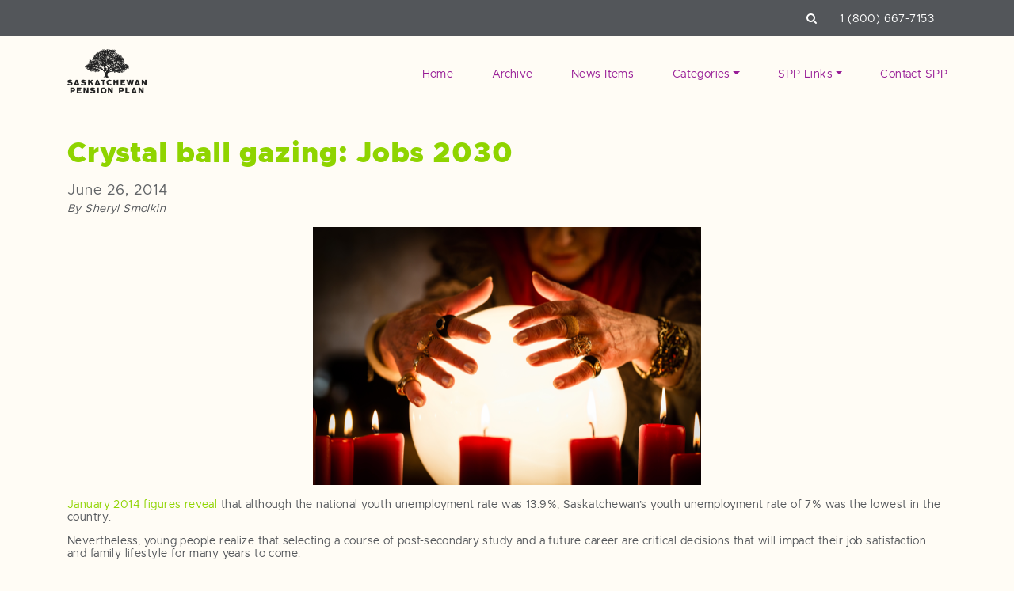

--- FILE ---
content_type: text/html; charset=UTF-8
request_url: https://www.savewithspp.com/2014/06/26/crystal-ball-gazing-jobs-2030/
body_size: 18226
content:
<!doctype html>
<html lang="en-US">
<head>

	<meta charset="UTF-8">
	<meta name="viewport" content="width=device-width, initial-scale=1">
	<link rel="profile" href="https://gmpg.org/xfn/11">

	<meta name="msapplication-TileColor" content="#ffffff">
	<meta name="theme-color" content="#ffffff">

	<meta name='robots' content='max-image-preview:large' />
	<title>Crystal ball gazing: Jobs 2030 | Save with SPP</title>
	
	<meta name="description" content="" />

	<!-- Twitter Card data -->
	<meta name="twitter:card" content="summary">
	<meta name="twitter:site" content="">
	<meta name="twitter:title" content="Crystal ball gazing: Jobs 2030 | Save with SPP">
	<meta name="twitter:description" content="">
			<meta name="twitter:image" content="https://www.savewithspp.com/wp-content/uploads/2014/01/185936832-blog.jpg">
		
	<!-- Open Graph data -->
	<meta property="og:title" content="Crystal ball gazing: Jobs 2030 | Save with SPP" />
	<meta property="og:type" content="article" />
	<meta property="og:url" content="https://www.savewithspp.com/2014/06/26/crystal-ball-gazing-jobs-2030/" />
			<meta property="og:image" content="https://www.savewithspp.com/wp-content/uploads/2014/01/185936832-blog.jpg" />
		
	<meta property="og:description" content="" /> 
	<meta property="og:site_name" content="Save with SPP" />
	
		
		<script>
	<!-- Google Tag Manager -->
	(function(w,d,s,l,i){w[l]=w[l]||[];w[l].push({'gtm.start':
	new Date().getTime(),event:'gtm.js'});var f=d.getElementsByTagName(s)[0],
	j=d.createElement(s),dl=l!='dataLayer'?'&l='+l:'';j.async=true;j.src=
	'https://www.googletagmanager.com/gtm.js?id='+i+dl;f.parentNode.insertBefore(j,f);
	})(window,document,'script','dataLayer','GTM-M7XL3Q8');
	<!-- End Google Tag Manager -->
	
	
	</script>
	
	
            <script data-no-defer="1" data-ezscrex="false" data-cfasync="false" data-pagespeed-no-defer data-cookieconsent="ignore">
                var ctPublicFunctions = {"_ajax_nonce":"864ef28b80","_rest_nonce":"1e25aefab3","_ajax_url":"\/wp-admin\/admin-ajax.php","_rest_url":"https:\/\/www.savewithspp.com\/wp-json\/","data__cookies_type":"native","data__ajax_type":"rest","text__wait_for_decoding":"Decoding the contact data, let us a few seconds to finish. Anti-Spam by CleanTalk","cookiePrefix":"","wprocket_detected":false}
            </script>
        
            <script data-no-defer="1" data-ezscrex="false" data-cfasync="false" data-pagespeed-no-defer data-cookieconsent="ignore">
                var ctPublic = {"_ajax_nonce":"864ef28b80","settings__forms__check_internal":"0","settings__forms__check_external":"0","settings__forms__search_test":"1","blog_home":"https:\/\/www.savewithspp.com\/","pixel__setting":"0","pixel__enabled":false,"pixel__url":null,"data__email_check_before_post":"1","data__cookies_type":"native","data__key_is_ok":true,"data__visible_fields_required":true,"data__to_local_storage":[],"wl_brandname":"Anti-Spam by CleanTalk","wl_brandname_short":"CleanTalk","ct_checkjs_key":1075256935,"emailEncoderPassKey":"dbb0ddc005eb2fddeb7a2ecc9c2ecb4b"}
            </script>
        <!-- Jetpack Site Verification Tags -->
<meta name="google-site-verification" content="dhjCuyY0r4yXWTQXEIyb8JwZI3sQuOsfrchar5D9hjM" />
<meta name="msvalidate.01" content="FF21D63A505CD8A677E6F41848313FB2" />
<link rel='dns-prefetch' href='//secure.gravatar.com' />
<link rel='dns-prefetch' href='//use.fontawesome.com' />
<link rel='dns-prefetch' href='//cdnjs.cloudflare.com' />
<link rel='dns-prefetch' href='//maxcdn.bootstrapcdn.com' />
<link rel='dns-prefetch' href='//stats.wp.com' />
<link rel='dns-prefetch' href='//fonts.googleapis.com' />
<link rel='dns-prefetch' href='//v0.wordpress.com' />
<link rel='dns-prefetch' href='//i0.wp.com' />
<link rel='dns-prefetch' href='//widgets.wp.com' />
<link rel='dns-prefetch' href='//s0.wp.com' />
<link rel='dns-prefetch' href='//0.gravatar.com' />
<link rel='dns-prefetch' href='//1.gravatar.com' />
<link rel='dns-prefetch' href='//2.gravatar.com' />
<link rel="alternate" type="application/rss+xml" title="Save with SPP &raquo; Crystal ball gazing: Jobs 2030 Comments Feed" href="https://www.savewithspp.com/2014/06/26/crystal-ball-gazing-jobs-2030/feed/" />
<script>
window._wpemojiSettings = {"baseUrl":"https:\/\/s.w.org\/images\/core\/emoji\/15.0.3\/72x72\/","ext":".png","svgUrl":"https:\/\/s.w.org\/images\/core\/emoji\/15.0.3\/svg\/","svgExt":".svg","source":{"concatemoji":"https:\/\/www.savewithspp.com\/wp-includes\/js\/wp-emoji-release.min.js?ver=6.5.2"}};
/*! This file is auto-generated */
!function(i,n){var o,s,e;function c(e){try{var t={supportTests:e,timestamp:(new Date).valueOf()};sessionStorage.setItem(o,JSON.stringify(t))}catch(e){}}function p(e,t,n){e.clearRect(0,0,e.canvas.width,e.canvas.height),e.fillText(t,0,0);var t=new Uint32Array(e.getImageData(0,0,e.canvas.width,e.canvas.height).data),r=(e.clearRect(0,0,e.canvas.width,e.canvas.height),e.fillText(n,0,0),new Uint32Array(e.getImageData(0,0,e.canvas.width,e.canvas.height).data));return t.every(function(e,t){return e===r[t]})}function u(e,t,n){switch(t){case"flag":return n(e,"\ud83c\udff3\ufe0f\u200d\u26a7\ufe0f","\ud83c\udff3\ufe0f\u200b\u26a7\ufe0f")?!1:!n(e,"\ud83c\uddfa\ud83c\uddf3","\ud83c\uddfa\u200b\ud83c\uddf3")&&!n(e,"\ud83c\udff4\udb40\udc67\udb40\udc62\udb40\udc65\udb40\udc6e\udb40\udc67\udb40\udc7f","\ud83c\udff4\u200b\udb40\udc67\u200b\udb40\udc62\u200b\udb40\udc65\u200b\udb40\udc6e\u200b\udb40\udc67\u200b\udb40\udc7f");case"emoji":return!n(e,"\ud83d\udc26\u200d\u2b1b","\ud83d\udc26\u200b\u2b1b")}return!1}function f(e,t,n){var r="undefined"!=typeof WorkerGlobalScope&&self instanceof WorkerGlobalScope?new OffscreenCanvas(300,150):i.createElement("canvas"),a=r.getContext("2d",{willReadFrequently:!0}),o=(a.textBaseline="top",a.font="600 32px Arial",{});return e.forEach(function(e){o[e]=t(a,e,n)}),o}function t(e){var t=i.createElement("script");t.src=e,t.defer=!0,i.head.appendChild(t)}"undefined"!=typeof Promise&&(o="wpEmojiSettingsSupports",s=["flag","emoji"],n.supports={everything:!0,everythingExceptFlag:!0},e=new Promise(function(e){i.addEventListener("DOMContentLoaded",e,{once:!0})}),new Promise(function(t){var n=function(){try{var e=JSON.parse(sessionStorage.getItem(o));if("object"==typeof e&&"number"==typeof e.timestamp&&(new Date).valueOf()<e.timestamp+604800&&"object"==typeof e.supportTests)return e.supportTests}catch(e){}return null}();if(!n){if("undefined"!=typeof Worker&&"undefined"!=typeof OffscreenCanvas&&"undefined"!=typeof URL&&URL.createObjectURL&&"undefined"!=typeof Blob)try{var e="postMessage("+f.toString()+"("+[JSON.stringify(s),u.toString(),p.toString()].join(",")+"));",r=new Blob([e],{type:"text/javascript"}),a=new Worker(URL.createObjectURL(r),{name:"wpTestEmojiSupports"});return void(a.onmessage=function(e){c(n=e.data),a.terminate(),t(n)})}catch(e){}c(n=f(s,u,p))}t(n)}).then(function(e){for(var t in e)n.supports[t]=e[t],n.supports.everything=n.supports.everything&&n.supports[t],"flag"!==t&&(n.supports.everythingExceptFlag=n.supports.everythingExceptFlag&&n.supports[t]);n.supports.everythingExceptFlag=n.supports.everythingExceptFlag&&!n.supports.flag,n.DOMReady=!1,n.readyCallback=function(){n.DOMReady=!0}}).then(function(){return e}).then(function(){var e;n.supports.everything||(n.readyCallback(),(e=n.source||{}).concatemoji?t(e.concatemoji):e.wpemoji&&e.twemoji&&(t(e.twemoji),t(e.wpemoji)))}))}((window,document),window._wpemojiSettings);
</script>
<!-- `jetpack_related-posts` is included in the concatenated jetpack.css -->
<style id='wp-emoji-styles-inline-css'>

	img.wp-smiley, img.emoji {
		display: inline !important;
		border: none !important;
		box-shadow: none !important;
		height: 1em !important;
		width: 1em !important;
		margin: 0 0.07em !important;
		vertical-align: -0.1em !important;
		background: none !important;
		padding: 0 !important;
	}
</style>
<link rel='stylesheet' id='wp-block-library-css' href='https://www.savewithspp.com/wp-includes/css/dist/block-library/style.min.css?ver=6.5.2' media='all' />
<style id='wp-block-library-inline-css'>
.has-text-align-justify{text-align:justify;}
</style>
<link rel='stylesheet' id='mediaelement-css' href='https://www.savewithspp.com/wp-includes/js/mediaelement/mediaelementplayer-legacy.min.css?ver=4.2.17' media='all' />
<link rel='stylesheet' id='wp-mediaelement-css' href='https://www.savewithspp.com/wp-includes/js/mediaelement/wp-mediaelement.min.css?ver=6.5.2' media='all' />
<style id='jetpack-sharing-buttons-style-inline-css'>
.jetpack-sharing-buttons__services-list{display:flex;flex-direction:row;flex-wrap:wrap;gap:0;list-style-type:none;margin:5px;padding:0}.jetpack-sharing-buttons__services-list.has-small-icon-size{font-size:12px}.jetpack-sharing-buttons__services-list.has-normal-icon-size{font-size:16px}.jetpack-sharing-buttons__services-list.has-large-icon-size{font-size:24px}.jetpack-sharing-buttons__services-list.has-huge-icon-size{font-size:36px}@media print{.jetpack-sharing-buttons__services-list{display:none!important}}.editor-styles-wrapper .wp-block-jetpack-sharing-buttons{gap:0;padding-inline-start:0}ul.jetpack-sharing-buttons__services-list.has-background{padding:1.25em 2.375em}
</style>
<style id='classic-theme-styles-inline-css'>
/*! This file is auto-generated */
.wp-block-button__link{color:#fff;background-color:#32373c;border-radius:9999px;box-shadow:none;text-decoration:none;padding:calc(.667em + 2px) calc(1.333em + 2px);font-size:1.125em}.wp-block-file__button{background:#32373c;color:#fff;text-decoration:none}
</style>
<style id='global-styles-inline-css'>
body{--wp--preset--color--black: #000000;--wp--preset--color--cyan-bluish-gray: #abb8c3;--wp--preset--color--white: #ffffff;--wp--preset--color--pale-pink: #f78da7;--wp--preset--color--vivid-red: #cf2e2e;--wp--preset--color--luminous-vivid-orange: #ff6900;--wp--preset--color--luminous-vivid-amber: #fcb900;--wp--preset--color--light-green-cyan: #7bdcb5;--wp--preset--color--vivid-green-cyan: #00d084;--wp--preset--color--pale-cyan-blue: #8ed1fc;--wp--preset--color--vivid-cyan-blue: #0693e3;--wp--preset--color--vivid-purple: #9b51e0;--wp--preset--gradient--vivid-cyan-blue-to-vivid-purple: linear-gradient(135deg,rgba(6,147,227,1) 0%,rgb(155,81,224) 100%);--wp--preset--gradient--light-green-cyan-to-vivid-green-cyan: linear-gradient(135deg,rgb(122,220,180) 0%,rgb(0,208,130) 100%);--wp--preset--gradient--luminous-vivid-amber-to-luminous-vivid-orange: linear-gradient(135deg,rgba(252,185,0,1) 0%,rgba(255,105,0,1) 100%);--wp--preset--gradient--luminous-vivid-orange-to-vivid-red: linear-gradient(135deg,rgba(255,105,0,1) 0%,rgb(207,46,46) 100%);--wp--preset--gradient--very-light-gray-to-cyan-bluish-gray: linear-gradient(135deg,rgb(238,238,238) 0%,rgb(169,184,195) 100%);--wp--preset--gradient--cool-to-warm-spectrum: linear-gradient(135deg,rgb(74,234,220) 0%,rgb(151,120,209) 20%,rgb(207,42,186) 40%,rgb(238,44,130) 60%,rgb(251,105,98) 80%,rgb(254,248,76) 100%);--wp--preset--gradient--blush-light-purple: linear-gradient(135deg,rgb(255,206,236) 0%,rgb(152,150,240) 100%);--wp--preset--gradient--blush-bordeaux: linear-gradient(135deg,rgb(254,205,165) 0%,rgb(254,45,45) 50%,rgb(107,0,62) 100%);--wp--preset--gradient--luminous-dusk: linear-gradient(135deg,rgb(255,203,112) 0%,rgb(199,81,192) 50%,rgb(65,88,208) 100%);--wp--preset--gradient--pale-ocean: linear-gradient(135deg,rgb(255,245,203) 0%,rgb(182,227,212) 50%,rgb(51,167,181) 100%);--wp--preset--gradient--electric-grass: linear-gradient(135deg,rgb(202,248,128) 0%,rgb(113,206,126) 100%);--wp--preset--gradient--midnight: linear-gradient(135deg,rgb(2,3,129) 0%,rgb(40,116,252) 100%);--wp--preset--font-size--small: 13px;--wp--preset--font-size--medium: 20px;--wp--preset--font-size--large: 36px;--wp--preset--font-size--x-large: 42px;--wp--preset--spacing--20: 0.44rem;--wp--preset--spacing--30: 0.67rem;--wp--preset--spacing--40: 1rem;--wp--preset--spacing--50: 1.5rem;--wp--preset--spacing--60: 2.25rem;--wp--preset--spacing--70: 3.38rem;--wp--preset--spacing--80: 5.06rem;--wp--preset--shadow--natural: 6px 6px 9px rgba(0, 0, 0, 0.2);--wp--preset--shadow--deep: 12px 12px 50px rgba(0, 0, 0, 0.4);--wp--preset--shadow--sharp: 6px 6px 0px rgba(0, 0, 0, 0.2);--wp--preset--shadow--outlined: 6px 6px 0px -3px rgba(255, 255, 255, 1), 6px 6px rgba(0, 0, 0, 1);--wp--preset--shadow--crisp: 6px 6px 0px rgba(0, 0, 0, 1);}:where(.is-layout-flex){gap: 0.5em;}:where(.is-layout-grid){gap: 0.5em;}body .is-layout-flow > .alignleft{float: left;margin-inline-start: 0;margin-inline-end: 2em;}body .is-layout-flow > .alignright{float: right;margin-inline-start: 2em;margin-inline-end: 0;}body .is-layout-flow > .aligncenter{margin-left: auto !important;margin-right: auto !important;}body .is-layout-constrained > .alignleft{float: left;margin-inline-start: 0;margin-inline-end: 2em;}body .is-layout-constrained > .alignright{float: right;margin-inline-start: 2em;margin-inline-end: 0;}body .is-layout-constrained > .aligncenter{margin-left: auto !important;margin-right: auto !important;}body .is-layout-constrained > :where(:not(.alignleft):not(.alignright):not(.alignfull)){max-width: var(--wp--style--global--content-size);margin-left: auto !important;margin-right: auto !important;}body .is-layout-constrained > .alignwide{max-width: var(--wp--style--global--wide-size);}body .is-layout-flex{display: flex;}body .is-layout-flex{flex-wrap: wrap;align-items: center;}body .is-layout-flex > *{margin: 0;}body .is-layout-grid{display: grid;}body .is-layout-grid > *{margin: 0;}:where(.wp-block-columns.is-layout-flex){gap: 2em;}:where(.wp-block-columns.is-layout-grid){gap: 2em;}:where(.wp-block-post-template.is-layout-flex){gap: 1.25em;}:where(.wp-block-post-template.is-layout-grid){gap: 1.25em;}.has-black-color{color: var(--wp--preset--color--black) !important;}.has-cyan-bluish-gray-color{color: var(--wp--preset--color--cyan-bluish-gray) !important;}.has-white-color{color: var(--wp--preset--color--white) !important;}.has-pale-pink-color{color: var(--wp--preset--color--pale-pink) !important;}.has-vivid-red-color{color: var(--wp--preset--color--vivid-red) !important;}.has-luminous-vivid-orange-color{color: var(--wp--preset--color--luminous-vivid-orange) !important;}.has-luminous-vivid-amber-color{color: var(--wp--preset--color--luminous-vivid-amber) !important;}.has-light-green-cyan-color{color: var(--wp--preset--color--light-green-cyan) !important;}.has-vivid-green-cyan-color{color: var(--wp--preset--color--vivid-green-cyan) !important;}.has-pale-cyan-blue-color{color: var(--wp--preset--color--pale-cyan-blue) !important;}.has-vivid-cyan-blue-color{color: var(--wp--preset--color--vivid-cyan-blue) !important;}.has-vivid-purple-color{color: var(--wp--preset--color--vivid-purple) !important;}.has-black-background-color{background-color: var(--wp--preset--color--black) !important;}.has-cyan-bluish-gray-background-color{background-color: var(--wp--preset--color--cyan-bluish-gray) !important;}.has-white-background-color{background-color: var(--wp--preset--color--white) !important;}.has-pale-pink-background-color{background-color: var(--wp--preset--color--pale-pink) !important;}.has-vivid-red-background-color{background-color: var(--wp--preset--color--vivid-red) !important;}.has-luminous-vivid-orange-background-color{background-color: var(--wp--preset--color--luminous-vivid-orange) !important;}.has-luminous-vivid-amber-background-color{background-color: var(--wp--preset--color--luminous-vivid-amber) !important;}.has-light-green-cyan-background-color{background-color: var(--wp--preset--color--light-green-cyan) !important;}.has-vivid-green-cyan-background-color{background-color: var(--wp--preset--color--vivid-green-cyan) !important;}.has-pale-cyan-blue-background-color{background-color: var(--wp--preset--color--pale-cyan-blue) !important;}.has-vivid-cyan-blue-background-color{background-color: var(--wp--preset--color--vivid-cyan-blue) !important;}.has-vivid-purple-background-color{background-color: var(--wp--preset--color--vivid-purple) !important;}.has-black-border-color{border-color: var(--wp--preset--color--black) !important;}.has-cyan-bluish-gray-border-color{border-color: var(--wp--preset--color--cyan-bluish-gray) !important;}.has-white-border-color{border-color: var(--wp--preset--color--white) !important;}.has-pale-pink-border-color{border-color: var(--wp--preset--color--pale-pink) !important;}.has-vivid-red-border-color{border-color: var(--wp--preset--color--vivid-red) !important;}.has-luminous-vivid-orange-border-color{border-color: var(--wp--preset--color--luminous-vivid-orange) !important;}.has-luminous-vivid-amber-border-color{border-color: var(--wp--preset--color--luminous-vivid-amber) !important;}.has-light-green-cyan-border-color{border-color: var(--wp--preset--color--light-green-cyan) !important;}.has-vivid-green-cyan-border-color{border-color: var(--wp--preset--color--vivid-green-cyan) !important;}.has-pale-cyan-blue-border-color{border-color: var(--wp--preset--color--pale-cyan-blue) !important;}.has-vivid-cyan-blue-border-color{border-color: var(--wp--preset--color--vivid-cyan-blue) !important;}.has-vivid-purple-border-color{border-color: var(--wp--preset--color--vivid-purple) !important;}.has-vivid-cyan-blue-to-vivid-purple-gradient-background{background: var(--wp--preset--gradient--vivid-cyan-blue-to-vivid-purple) !important;}.has-light-green-cyan-to-vivid-green-cyan-gradient-background{background: var(--wp--preset--gradient--light-green-cyan-to-vivid-green-cyan) !important;}.has-luminous-vivid-amber-to-luminous-vivid-orange-gradient-background{background: var(--wp--preset--gradient--luminous-vivid-amber-to-luminous-vivid-orange) !important;}.has-luminous-vivid-orange-to-vivid-red-gradient-background{background: var(--wp--preset--gradient--luminous-vivid-orange-to-vivid-red) !important;}.has-very-light-gray-to-cyan-bluish-gray-gradient-background{background: var(--wp--preset--gradient--very-light-gray-to-cyan-bluish-gray) !important;}.has-cool-to-warm-spectrum-gradient-background{background: var(--wp--preset--gradient--cool-to-warm-spectrum) !important;}.has-blush-light-purple-gradient-background{background: var(--wp--preset--gradient--blush-light-purple) !important;}.has-blush-bordeaux-gradient-background{background: var(--wp--preset--gradient--blush-bordeaux) !important;}.has-luminous-dusk-gradient-background{background: var(--wp--preset--gradient--luminous-dusk) !important;}.has-pale-ocean-gradient-background{background: var(--wp--preset--gradient--pale-ocean) !important;}.has-electric-grass-gradient-background{background: var(--wp--preset--gradient--electric-grass) !important;}.has-midnight-gradient-background{background: var(--wp--preset--gradient--midnight) !important;}.has-small-font-size{font-size: var(--wp--preset--font-size--small) !important;}.has-medium-font-size{font-size: var(--wp--preset--font-size--medium) !important;}.has-large-font-size{font-size: var(--wp--preset--font-size--large) !important;}.has-x-large-font-size{font-size: var(--wp--preset--font-size--x-large) !important;}
.wp-block-navigation a:where(:not(.wp-element-button)){color: inherit;}
:where(.wp-block-post-template.is-layout-flex){gap: 1.25em;}:where(.wp-block-post-template.is-layout-grid){gap: 1.25em;}
:where(.wp-block-columns.is-layout-flex){gap: 2em;}:where(.wp-block-columns.is-layout-grid){gap: 2em;}
.wp-block-pullquote{font-size: 1.5em;line-height: 1.6;}
</style>
<link rel='stylesheet' id='ct_public_css-css' href='https://www.savewithspp.com/wp-content/plugins/cleantalk-spam-protect/css/cleantalk-public.min.css?ver=6.31' media='all' />
<!-- `jetpack_likes` is included in the concatenated jetpack.css -->
<link rel='stylesheet' id='font-css' href='https://fonts.googleapis.com/css?family=Open+Sans%3A400%2C700&#038;ver=6.5.2' media='all' />
<link rel='stylesheet' id='lmno-style-css' href='https://www.savewithspp.com/wp-content/themes/spp_blog/style.css?ver=6.5.2' media='all' />
<link rel='stylesheet' id='lmno-bootstrap-style-css' href='https://www.savewithspp.com/wp-content/themes/spp_blog/bootstrap.css?ver=6.5.2' media='all' />
<link rel='stylesheet' id='slick-style-css' href='https://www.savewithspp.com/wp-content/themes/spp_blog/sass/slick.css?ver=6.5.2' media='all' />
<link rel='stylesheet' id='slick-style-theme-css' href='https://www.savewithspp.com/wp-content/themes/spp_blog/sass/slick-theme.css?ver=6.5.2' media='all' />
<!-- `jetpack-subscriptions` is included in the concatenated jetpack.css -->
<!-- `jetpack_social_media_icons_widget` is included in the concatenated jetpack.css -->
<!-- `sharedaddy` is included in the concatenated jetpack.css -->
<link rel='stylesheet' id='social-logos-css' href='https://www.savewithspp.com/wp-content/plugins/jetpack/_inc/social-logos/social-logos.min.css?ver=13.4' media='all' />
<link rel='stylesheet' id='jetpack_css-css' href='https://www.savewithspp.com/wp-content/plugins/jetpack/css/jetpack.css?ver=13.4' media='all' />
<script id="jetpack_related-posts-js-extra">
var related_posts_js_options = {"post_heading":"h4"};
</script>
<script src="https://www.savewithspp.com/wp-content/plugins/jetpack/_inc/build/related-posts/related-posts.min.js?ver=20240116" id="jetpack_related-posts-js"></script>
<script src="https://www.savewithspp.com/wp-includes/js/jquery/jquery.min.js?ver=3.7.1" id="jquery-core-js"></script>
<script src="https://www.savewithspp.com/wp-includes/js/jquery/jquery-migrate.min.js?ver=3.4.1" id="jquery-migrate-js"></script>
<script data-pagespeed-no-defer src="https://www.savewithspp.com/wp-content/plugins/cleantalk-spam-protect/js/apbct-public-bundle.min.js?ver=6.31" id="ct_public_functions-js"></script>
<script src="https://use.fontawesome.com/9e4e69bb26.js?ver=6.5.2" id="fontawesome-cdn-js"></script>
<script src="https://cdnjs.cloudflare.com/ajax/libs/popper.js/1.12.9/umd/popper.min.js?ver=6.5.2" id="popper-js"></script>
<script src="https://maxcdn.bootstrapcdn.com/bootstrap/4.0.0/js/bootstrap.min.js?ver=6.5.2" id="bootstrap-js"></script>
<script src="//cdnjs.cloudflare.com/ajax/libs/gsap/1.20.2/TweenMax.min.js?ver=6.5.2" id="tween-js"></script>
<script src="//cdnjs.cloudflare.com/ajax/libs/ScrollMagic/2.0.7/ScrollMagic.min.js?ver=6.5.2" id="scrollmagic-js"></script>
<script src="//cdnjs.cloudflare.com/ajax/libs/ScrollMagic/2.0.5/plugins/animation.gsap.js?ver=6.5.2" id="gsap-js"></script>
<script src="//cdnjs.cloudflare.com/ajax/libs/ScrollMagic/2.0.5/plugins/debug.addIndicators.js?ver=6.5.2" id="scrolldebug-js"></script>
<script src="https://www.savewithspp.com/wp-content/themes/spp_blog/js/slick.js?ver=6.5.2" id="slick-js-js"></script>
<script src="https://www.savewithspp.com/wp-content/themes/spp_blog/js/jquery-ui.min.js?ver=6.5.2" id="jquery-ui-js"></script>
<script src="https://www.savewithspp.com/wp-content/themes/spp_blog/js/jquery.validate.min.js?ver=6.5.2" id="jquery-validate-js"></script>
<script src="https://www.savewithspp.com/wp-content/themes/spp_blog/js/additional-methods.min.js?ver=6.5.2" id="jquery-validate-additional-js"></script>
<script src="https://www.savewithspp.com/wp-content/themes/spp_blog/js/iframeResizer.min.js?ver=6.5.2" id="iframe-js-js"></script>
<script src="https://www.savewithspp.com/wp-content/themes/spp_blog/js/site.js?ver=6.5.2" id="site-js-js"></script>
<link rel="https://api.w.org/" href="https://www.savewithspp.com/wp-json/" /><link rel="alternate" type="application/json" href="https://www.savewithspp.com/wp-json/wp/v2/posts/3596" /><link rel="EditURI" type="application/rsd+xml" title="RSD" href="https://www.savewithspp.com/xmlrpc.php?rsd" />
<meta name="generator" content="WordPress 6.5.2" />
<link rel="canonical" href="https://www.savewithspp.com/2014/06/26/crystal-ball-gazing-jobs-2030/" />
<link rel='shortlink' href='https://wp.me/p7Idrl-W0' />
<link rel="alternate" type="application/json+oembed" href="https://www.savewithspp.com/wp-json/oembed/1.0/embed?url=https%3A%2F%2Fwww.savewithspp.com%2F2014%2F06%2F26%2Fcrystal-ball-gazing-jobs-2030%2F" />
<link rel="alternate" type="text/xml+oembed" href="https://www.savewithspp.com/wp-json/oembed/1.0/embed?url=https%3A%2F%2Fwww.savewithspp.com%2F2014%2F06%2F26%2Fcrystal-ball-gazing-jobs-2030%2F&#038;format=xml" />
	<style>img#wpstats{display:none}</style>
		
<!-- Jetpack Open Graph Tags -->
<meta property="og:type" content="article" />
<meta property="og:title" content="Crystal ball gazing: Jobs 2030" />
<meta property="og:url" content="https://www.savewithspp.com/2014/06/26/crystal-ball-gazing-jobs-2030/" />
<meta property="og:description" content="By Sheryl Smolkin January 2014 figures reveal that although the national youth unemployment rate was 13.9%, Saskatchewan’s youth unemployment rate of 7% was the lowest in the country. Nevertheless,…" />
<meta property="article:published_time" content="2014-06-26T23:30:22+00:00" />
<meta property="article:modified_time" content="2014-06-26T23:30:22+00:00" />
<meta property="og:site_name" content="Save with SPP" />
<meta property="og:image" content="http://savewithspp.files.wordpress.com/2014/06/26jun-newjobscrystalball.jpg?w=490" />
<meta property="og:image:width" content="490" />
<meta property="og:image:height" content="326" />
<meta property="og:image:alt" content="26Jun-newjobscrystalball" />
<meta property="og:locale" content="en_US" />
<meta name="twitter:text:title" content="Crystal ball gazing: Jobs 2030" />
<meta name="twitter:image" content="http://savewithspp.files.wordpress.com/2014/06/26jun-newjobscrystalball.jpg?w=640" />
<meta name="twitter:image:alt" content="26Jun-newjobscrystalball" />
<meta name="twitter:card" content="summary_large_image" />

<!-- End Jetpack Open Graph Tags -->
<link rel="icon" href="https://i0.wp.com/www.savewithspp.com/wp-content/uploads/2016/07/cropped-favicon-blog-1.png?fit=32%2C32&#038;ssl=1" sizes="32x32" />
<link rel="icon" href="https://i0.wp.com/www.savewithspp.com/wp-content/uploads/2016/07/cropped-favicon-blog-1.png?fit=192%2C192&#038;ssl=1" sizes="192x192" />
<link rel="apple-touch-icon" href="https://i0.wp.com/www.savewithspp.com/wp-content/uploads/2016/07/cropped-favicon-blog-1.png?fit=180%2C180&#038;ssl=1" />
<meta name="msapplication-TileImage" content="https://i0.wp.com/www.savewithspp.com/wp-content/uploads/2016/07/cropped-favicon-blog-1.png?fit=270%2C270&#038;ssl=1" />
	
	<script>
    // init controller
    var controller = new ScrollMagic.Controller();
    </script>
</head>

<body class="post-template-default single single-post postid-3596 single-format-standard" data-path="https://www.savewithspp.com/wp-content/themes/spp_blog">
<div id="page" class="site">

    <div class='top-header'>
        <div class='container'>
            <div class='row'>
                <div class='col-12 text-right'>
                    <span class='search-wrapper'>
                        <a class='search-toggle'><i class="fa fa-search"></i></a>
                        <form action='https://www.savewithspp.com/?' class='d-none d-md-inline-block d-lg-inline-block d-xl-inline-block'>
                            <input type='text' class='search-toggle-input' name='s' value='' placeholder='Search...'>
                        </form>
                    </span>
                    <span class='phone'><a href='tel:1 (800) 667-7153' class="phone-event">1 (800) 667-7153</a></span>
                </div>
            </div>
        </div>

        <div class='mobile-search-wrapper'>
            <form action='https://www.savewithspp.com/?' class='d-block d-sm-block d-md-none'>
                <input type='text' class='search-toggle-input' name='s' value='' placeholder='Search...'>
            </form>
        </div>
    </div>
	
	<header id="masthead" class="margin-top margin-bottom-large">
	    <div class='container main-wrapper'>
	        <div class='row'>
	            <div class='col-md-3 site-branding text-left'>
	                <a class='logo' href='https://www.savewithspp.com'>
                        <img src='https://www.savewithspp.com/wp-content/uploads/2021/01/spp-logo1.png' alt='Save with SPP'>                    </a>
	            </div>
	            <div class='col-md-9 nav-bar text-right d-none d-md-none d-lg-block'>
	                <div class="menu-spp-container"><ul id="menu-spp" class="menu"><li id="menu-item-5038" class="menu-item menu-item-type-custom menu-item-object-custom menu-item-5038 nav-item"><a href="https://savewithspp.com/" class="nav-link">Home</a></li>
<li id="menu-item-5040" class="menu-item menu-item-type-post_type menu-item-object-page menu-item-5040 nav-item"><a href="https://www.savewithspp.com/archive/" class="nav-link">Archive</a></li>
<li id="menu-item-5041" class="menu-item menu-item-type-post_type menu-item-object-page menu-item-5041 nav-item"><a href="https://www.savewithspp.com/spp-in-the-news/" class="nav-link">News Items</a></li>
<li id="menu-item-7954" class="menu-item menu-item-type-custom menu-item-object-custom menu-item-home menu-item-has-children menu-item-7954 nav-item dropdown"><a href="#" class="nav-link dropdown-toggle" data-toggle="dropdown" id="navbar-dropdown-menu-link-7954" aria-haspopup="true" aria-expanded="false">Categories</a>
<div  class="sub-menu dropdown-menu" aria-labelledby="navbar-dropdown-menu-link-7954">
<a href="https://www.savewithspp.com/category/money-saving-tips/" class="dropdown-item" id="menu-item-5043">Money saving tips</a><a href="https://www.savewithspp.com/category/book-reviews/" class="dropdown-item" id="menu-item-7961">Book Reviews</a><a href="https://www.savewithspp.com/category/general/" class="dropdown-item" id="menu-item-7962">General</a><a href="https://www.savewithspp.com/category/faqs/" class="dropdown-item" id="menu-item-7964">FAQs</a><a href="https://www.savewithspp.com/category/blogosphere/" class="dropdown-item" id="menu-item-7955">Blogosphere</a><a href="https://www.savewithspp.com/category/interviews/" class="dropdown-item" id="menu-item-5044">Interviews</a><a href="https://www.savewithspp.com/category/personal-finance/" class="dropdown-item" id="menu-item-7958">Personal finance</a></div>
</li>
<li id="menu-item-7965" class="menu-item menu-item-type-custom menu-item-object-custom menu-item-has-children menu-item-7965 nav-item dropdown"><a href="#" class="nav-link dropdown-toggle" data-toggle="dropdown" id="navbar-dropdown-menu-link-7965" aria-haspopup="true" aria-expanded="false">SPP Links</a>
<div  class="sub-menu dropdown-menu" aria-labelledby="navbar-dropdown-menu-link-7965">
<a href="https://www.saskpension.com/about-spp/" class="dropdown-item" id="menu-item-5045">About</a><a href="https://www.saskpension.com/business/pension-features/" class="dropdown-item" id="menu-item-7966">SPP’s Plan for Businesses</a><a href="https://www.saskpension.com/resources/wealth-calculator/" class="dropdown-item" id="menu-item-7967">Wealth Calculator</a></div>
</li>
<li id="menu-item-8702" class="menu-item menu-item-type-custom menu-item-object-custom menu-item-8702 nav-item"><a href="https://www.saskpension.com/contact/" class="nav-link">Contact SPP</a></li>
</ul></div>	            </div>

                <div class='col-md-9 mobile-nav text-right d-sm-block d-md-block d-lg-none'>

                    <div id="hamburger">
                        <span></span>
                        <span></span>
                        <span></span>
                        <span></span>
                    </div>

                </div>
	        </div>

	    </div>
	    <div class="nav-dropdown">
            <div class="menu-spp-container"><ul id="menu-spp-1" class="menu"><li class="menu-item menu-item-type-custom menu-item-object-custom menu-item-5038"><a href="https://savewithspp.com/">Home</a></li>
<li class="menu-item menu-item-type-post_type menu-item-object-page menu-item-5040"><a href="https://www.savewithspp.com/archive/">Archive</a></li>
<li class="menu-item menu-item-type-post_type menu-item-object-page menu-item-5041"><a href="https://www.savewithspp.com/spp-in-the-news/">News Items</a></li>
<li class="menu-item menu-item-type-custom menu-item-object-custom menu-item-home menu-item-has-children menu-item-7954"><a href="https://www.savewithspp.com/">Categories</a>
<ul class="sub-menu">
	<li class="menu-item menu-item-type-taxonomy menu-item-object-category menu-item-5043"><a href="https://www.savewithspp.com/category/money-saving-tips/">Money saving tips</a></li>
	<li class="menu-item menu-item-type-taxonomy menu-item-object-category menu-item-7961"><a href="https://www.savewithspp.com/category/book-reviews/">Book Reviews</a></li>
	<li class="menu-item menu-item-type-taxonomy menu-item-object-category menu-item-7962"><a href="https://www.savewithspp.com/category/general/">General</a></li>
	<li class="menu-item menu-item-type-taxonomy menu-item-object-category menu-item-7964"><a href="https://www.savewithspp.com/category/faqs/">FAQs</a></li>
	<li class="menu-item menu-item-type-taxonomy menu-item-object-category menu-item-7955"><a href="https://www.savewithspp.com/category/blogosphere/">Blogosphere</a></li>
	<li class="menu-item menu-item-type-taxonomy menu-item-object-category menu-item-5044"><a href="https://www.savewithspp.com/category/interviews/">Interviews</a></li>
	<li class="menu-item menu-item-type-taxonomy menu-item-object-category current-post-ancestor current-menu-parent current-post-parent menu-item-7958"><a href="https://www.savewithspp.com/category/personal-finance/">Personal finance</a></li>
</ul>
</li>
<li class="menu-item menu-item-type-custom menu-item-object-custom menu-item-has-children menu-item-7965"><a href="https://www.saskpension.com/">SPP Links</a>
<ul class="sub-menu">
	<li class="menu-item menu-item-type-custom menu-item-object-custom menu-item-5045"><a href="https://www.saskpension.com/about-spp/">About</a></li>
	<li class="menu-item menu-item-type-custom menu-item-object-custom menu-item-7966"><a href="https://www.saskpension.com/business/pension-features/">SPP’s Plan for Businesses</a></li>
	<li class="menu-item menu-item-type-custom menu-item-object-custom menu-item-7967"><a href="https://www.saskpension.com/resources/wealth-calculator/">Wealth Calculator</a></li>
</ul>
</li>
<li class="menu-item menu-item-type-custom menu-item-object-custom menu-item-8702"><a href="https://www.saskpension.com/contact/">Contact SPP</a></li>
</ul></div>        </div>
        

	</header><!-- #masthead -->

	<div id="content skrollr-body" class="site-content">

	<div id="primary" class="content-area">
		<main id="main" class="site-main container margin-top-large margin-bottom-large">

		<div class='short-wrapper row'><div class='col-sm-12'><h1>Crystal ball gazing: Jobs 2030</h1><h5 class='grey'>June 26, 2014</h5><p style="text-align:left;"><em>By Sheryl Smolkin</em></p>
<p style="text-align:left;"><a href="https://savewithspp.files.wordpress.com/2014/06/26jun-newjobscrystalball.jpg"><img fetchpriority="high" decoding="async" data-attachment-id="3597" data-permalink="https://www.savewithspp.com/26jun-newjobscrystalball/" data-orig-file="https://i0.wp.com/www.savewithspp.com/wp-content/uploads/2014/06/26jun-newjobscrystalball.jpg?fit=1000%2C667&amp;ssl=1" data-orig-size="1000,667" data-comments-opened="1" data-image-meta="{&quot;aperture&quot;:&quot;0&quot;,&quot;credit&quot;:&quot;&quot;,&quot;camera&quot;:&quot;&quot;,&quot;caption&quot;:&quot;&quot;,&quot;created_timestamp&quot;:&quot;0&quot;,&quot;copyright&quot;:&quot;&quot;,&quot;focal_length&quot;:&quot;0&quot;,&quot;iso&quot;:&quot;0&quot;,&quot;shutter_speed&quot;:&quot;0&quot;,&quot;title&quot;:&quot;&quot;,&quot;orientation&quot;:&quot;0&quot;}" data-image-title="26Jun-newjobscrystalball" data-image-description="" data-image-caption="" data-medium-file="https://i0.wp.com/www.savewithspp.com/wp-content/uploads/2014/06/26jun-newjobscrystalball.jpg?fit=300%2C200&amp;ssl=1" data-large-file="https://i0.wp.com/www.savewithspp.com/wp-content/uploads/2014/06/26jun-newjobscrystalball.jpg?fit=490%2C327&amp;ssl=1" class="aligncenter wp-image-3597 size-large" src="http://savewithspp.files.wordpress.com/2014/06/26jun-newjobscrystalball.jpg?w=490&#038;resize=490%2C326" alt="26Jun-newjobscrystalball" width="490" height="326" srcset="https://i0.wp.com/www.savewithspp.com/wp-content/uploads/2014/06/26jun-newjobscrystalball.jpg?w=1000&amp;ssl=1 1000w, https://i0.wp.com/www.savewithspp.com/wp-content/uploads/2014/06/26jun-newjobscrystalball.jpg?resize=150%2C100&amp;ssl=1 150w, https://i0.wp.com/www.savewithspp.com/wp-content/uploads/2014/06/26jun-newjobscrystalball.jpg?resize=300%2C200&amp;ssl=1 300w, https://i0.wp.com/www.savewithspp.com/wp-content/uploads/2014/06/26jun-newjobscrystalball.jpg?resize=768%2C512&amp;ssl=1 768w, https://i0.wp.com/www.savewithspp.com/wp-content/uploads/2014/06/26jun-newjobscrystalball.jpg?resize=490%2C327&amp;ssl=1 490w" sizes="(max-width: 490px) 100vw, 490px" data-recalc-dims="1" /></a></p>
<p><a href="http://www.gov.sk.ca/news?newsId=4abef2d3-922d-4eeb-b48a-9ad7d9515907" target="_blank">January 2014 figures reveal</a> that although the national youth unemployment rate was 13.9%, Saskatchewan’s youth unemployment rate of 7% was the lowest in the country.</p>
<p>Nevertheless, young people realize that selecting a course of post-secondary study and a future career are critical decisions that will impact their job satisfaction and family lifestyle for many years to come.</p>
<p>Jobs like web designer, social media specialist and computer game designer did not exist 35 or 40 years ago when new grads were faced with similar decisions. And it is all but impossible to predict what novel opportunities will be available in future and how to train for these new roles.</p>
<p>Nevertheless, the registered educational savings plan company Canadian Scholarship Trust partnered with 40+ leading experts across Canada to collect their <a href="http://careers2030.cst.org/articles/" target="_blank">insights</a> on the future of their industries and worked with foresight strategists to create hypothetical <a href="http://careers2030.cst.org/jobs/" target="_blank">job descriptions</a> for positions that may be available 15+ years from now.</p>
<p>The <a href="http://careers2030.cst.org/" target="_blank">Inspired Minds</a> initiative is a “digital job fair” for the year 2030 that imagines a series of jobs you have never heard of but may be available sooner than you think. Here are five of those jobs I find the most interesting, plus the kind of training you may need for these positions.</p>
<ol>
<li><a href="http://careers2030.cst.org/jobs/nostalgist/" target="_blank">Nostalgist</a><br />
The nostalgist will be an interior designer specializing in recreating memories for retired people. The wealthy elderly of 2030 will have the luxury of living in a space inspired by their favourite decade. Nostalgists will recreate the setting of their preferred time and place for seniors wishing to relive their past, from a small-town 1970s living room to a 1980s university dorm room.A degree in social science would provide a good background for this job, because knowing how people work and the conditions that enable success will be vital. Training in systems thinking and administrative procedures will also be important, so some courses in management sciences will be valuable.</li>
<li><a href="http://careers2030.cst.org/jobs/tele-surgeon/" target="_blank">Tele-surgeon</a><br />
Using a combination of robotic surgery tools, scanning and sensing technologies and high-speed networks, tele-surgeons will operate on people in faraway locations.Most communities will have a small surgical team in the local medical centre, but in emergency cases drones (pilotless flying devices) will be used to airdrop a tele-surgery unit into villages or seasonal camps, as this can be faster than moving a patient by helicopter.Tele-surgeons will need traditional medical and surgical training, but expand their skills to include robotic surgical assistants. They will have be familiar with robotic technology and comfortable performing surgeries through a variety of different video systems</li>
<li><a href="http://careers2030.cst.org/jobs/rewilder/" target="_blank">Rewilder</a><br />
The old name for this job was ‘farmer’. However, the role of the rewilder will not be to raise food crops, as this will be done more and more in highly efficient skyscraper-like greenhouses known as vertical farms. The rewilder’s job will be to undo environmental damage to the countryside caused by people, factories, cars, and intensive one crop monoculture farming (which occurs when only crop is planted over a large area of land).All the traditional requirements of farming will be needed for this role, including managing land and crops, but managing wildlife will also be a necessary skill. Rewilders will be paid not for how successful their crops are, but according to the diversity and health of their land. Degrees in wildlife management, agriculture and environmental sciences will all be relevant.</li>
<li><a href="http://careers2030.cst.org/jobs/garbage-designer/" target="_blank">Garbage designer</a><br />
Environmental damage and the build-up of landfills (places where garbage is dumped) have made recycling a norm. However, recycling relies on the idea that the things that we make will inevitably create waste. A new form of recycling that will likely become popular in 2030 is ‘upcycling’.Upcycling is the practice of turning waste into better quality products; for example, old toothbrushes into bracelets, or old magazines into woven place mats or pots for plants. Garbage designers will be key to ensuring the success of upcycling.Garbage designers will need a strong background in materials science and engineering. An interest in industrial design will also be ideal. Familiarity with manufacturing practices and trade will help them identify key points where they can make the most impact.</li>
<li><a href="http://careers2030.cst.org/jobs/healthcare-navigator/" target="_blank">Healthcare navigator</a><br />
A health care navigator knows how hospitals work and they are trained to help patients and their families cope. The navigator teaches patients and their loved ones about the ins and outs of a complicated medical system. The navigator also helps people to manage their contact with the medical system with the least amount of stress and delay.Most navigators are former nurses, but a new generation of navigators is on the rise. These navigators will combine their knowledge of the healthcare system with the skills of a social worker. A good navigator will be able to match the patient’s family with the right people at the right time — whether it’s a doctor, pharmacist, home-care worker or a nurse.</li>
</ol>
<p>For information about the full list of 2030 job descriptions developed as part of the <a href="http://careers2030.cst.org/" target="_blank">Inspired Minds</a> project, take a look at the <a href="http://careers2030.cst.org/jobs/" target="_blank">CST careers website</a>.</p>
<p>It remains to be seen which of these career options will actually become a reality. However, the aging workforce, climate change, global mobility and digital technology will certainly mean that young people entering the workforce in 2014 will have a host of new opportunities we can only imagine in the decades to come.</p>
<div class="sharedaddy sd-sharing-enabled"><div class="robots-nocontent sd-block sd-social sd-social-icon sd-sharing"><h3 class="sd-title">Share this:</h3><div class="sd-content"><ul><li class="share-facebook"><a rel="nofollow noopener noreferrer" data-shared="sharing-facebook-3596" class="share-facebook sd-button share-icon no-text" href="https://www.savewithspp.com/2014/06/26/crystal-ball-gazing-jobs-2030/?share=facebook" target="_blank" title="Click to share on Facebook" ><span></span><span class="sharing-screen-reader-text">Click to share on Facebook (Opens in new window)</span></a></li><li class="share-linkedin"><a rel="nofollow noopener noreferrer" data-shared="sharing-linkedin-3596" class="share-linkedin sd-button share-icon no-text" href="https://www.savewithspp.com/2014/06/26/crystal-ball-gazing-jobs-2030/?share=linkedin" target="_blank" title="Click to share on LinkedIn" ><span></span><span class="sharing-screen-reader-text">Click to share on LinkedIn (Opens in new window)</span></a></li><li class="share-email"><a rel="nofollow noopener noreferrer" data-shared="" class="share-email sd-button share-icon no-text" href="mailto:?subject=%5BShared%20Post%5D%20Crystal%20ball%20gazing%3A%20Jobs%202030&body=https%3A%2F%2Fwww.savewithspp.com%2F2014%2F06%2F26%2Fcrystal-ball-gazing-jobs-2030%2F&share=email" target="_blank" title="Click to email a link to a friend" data-email-share-error-title="Do you have email set up?" data-email-share-error-text="If you&#039;re having problems sharing via email, you might not have email set up for your browser. You may need to create a new email yourself." data-email-share-nonce="918a6db1ed" data-email-share-track-url="https://www.savewithspp.com/2014/06/26/crystal-ball-gazing-jobs-2030/?share=email"><span></span><span class="sharing-screen-reader-text">Click to email a link to a friend (Opens in new window)</span></a></li><li class="share-twitter"><a rel="nofollow noopener noreferrer" data-shared="sharing-twitter-3596" class="share-twitter sd-button share-icon no-text" href="https://www.savewithspp.com/2014/06/26/crystal-ball-gazing-jobs-2030/?share=twitter" target="_blank" title="Click to share on Twitter" ><span></span><span class="sharing-screen-reader-text">Click to share on Twitter (Opens in new window)</span></a></li><li class="share-pinterest"><a rel="nofollow noopener noreferrer" data-shared="sharing-pinterest-3596" class="share-pinterest sd-button share-icon no-text" href="https://www.savewithspp.com/2014/06/26/crystal-ball-gazing-jobs-2030/?share=pinterest" target="_blank" title="Click to share on Pinterest" ><span></span><span class="sharing-screen-reader-text">Click to share on Pinterest (Opens in new window)</span></a></li><li class="share-reddit"><a rel="nofollow noopener noreferrer" data-shared="" class="share-reddit sd-button share-icon no-text" href="https://www.savewithspp.com/2014/06/26/crystal-ball-gazing-jobs-2030/?share=reddit" target="_blank" title="Click to share on Reddit" ><span></span><span class="sharing-screen-reader-text">Click to share on Reddit (Opens in new window)</span></a></li><li class="share-jetpack-whatsapp"><a rel="nofollow noopener noreferrer" data-shared="" class="share-jetpack-whatsapp sd-button share-icon no-text" href="https://www.savewithspp.com/2014/06/26/crystal-ball-gazing-jobs-2030/?share=jetpack-whatsapp" target="_blank" title="Click to share on WhatsApp" ><span></span><span class="sharing-screen-reader-text">Click to share on WhatsApp (Opens in new window)</span></a></li><li class="share-tumblr"><a rel="nofollow noopener noreferrer" data-shared="" class="share-tumblr sd-button share-icon no-text" href="https://www.savewithspp.com/2014/06/26/crystal-ball-gazing-jobs-2030/?share=tumblr" target="_blank" title="Click to share on Tumblr" ><span></span><span class="sharing-screen-reader-text">Click to share on Tumblr (Opens in new window)</span></a></li><li class="share-print"><a rel="nofollow noopener noreferrer" data-shared="" class="share-print sd-button share-icon no-text" href="https://www.savewithspp.com/2014/06/26/crystal-ball-gazing-jobs-2030/#print" target="_blank" title="Click to print" ><span></span><span class="sharing-screen-reader-text">Click to print (Opens in new window)</span></a></li><li class="share-end"></li></ul></div></div></div><div class='sharedaddy sd-block sd-like jetpack-likes-widget-wrapper jetpack-likes-widget-unloaded' id='like-post-wrapper-113972451-3596-696a9ebd64e51' data-src='https://widgets.wp.com/likes/?ver=13.4#blog_id=113972451&amp;post_id=3596&amp;origin=www.savewithspp.com&amp;obj_id=113972451-3596-696a9ebd64e51&amp;n=1' data-name='like-post-frame-113972451-3596-696a9ebd64e51' data-title='Like or Reblog'><h3 class="sd-title">Like this:</h3><div class='likes-widget-placeholder post-likes-widget-placeholder' style='height: 55px;'><span class='button'><span>Like</span></span> <span class="loading">Loading...</span></div><span class='sd-text-color'></span><a class='sd-link-color'></a></div>
<div id='jp-relatedposts' class='jp-relatedposts' >
	<h3 class="jp-relatedposts-headline"><em>Related</em></h3>
</div><small class='tags'><a href="https://www.savewithspp.com/tag/2030/" rel="tag">2030</a>, <a href="https://www.savewithspp.com/tag/canadian-scholarship-trust/" rel="tag">Canadian Scholarship Trust</a>, <a href="https://www.savewithspp.com/tag/garbage-designer/" rel="tag">Garbage designer</a>, <a href="https://www.savewithspp.com/tag/healthcare-navigator/" rel="tag">Healthcare navigator</a>, <a href="https://www.savewithspp.com/tag/job-descriptions/" rel="tag">job descriptions</a>, <a href="https://www.savewithspp.com/tag/jobs/" rel="tag">jobs</a>, <a href="https://www.savewithspp.com/tag/nostalgist/" rel="tag">Nostalgist</a>, <a href="https://www.savewithspp.com/tag/rewilder/" rel="tag">Rewilder</a>, <a href="https://www.savewithspp.com/tag/sheryl-smolkin/" rel="tag">Sheryl Smolkin</a>, <a href="https://www.savewithspp.com/tag/tele-surgeon/" rel="tag">Tele-surgeon</a></small><hr class="wp-block-separator"/><div class="comments-area"><a href="https://www.savewithspp.com/2014/06/19/robb-engen-takes-on-new-challenges/" rel="prev"><h5>Previous Post:</h5> <p>Robb Engen takes on new challenges</p></a><a href="https://www.savewithspp.com/2014/07/03/how-to-grow-your-retirement-savings-part-1/" rel="next"><h5>Next Post:</h5> <p> How to grow your retirement savings (Part 1)</p></a></div><!-- .navigation --><hr class="wp-block-separator"/></div></div>
<div id="comments" class="comments-area">

		<div id="respond" class="comment-respond">
		<h3 id="reply-title" class="comment-reply-title">Leave a Reply <small><a rel="nofollow" id="cancel-comment-reply-link" href="/2014/06/26/crystal-ball-gazing-jobs-2030/#respond" style="display:none;">Cancel reply</a></small></h3><form action="https://www.savewithspp.com/wp-comments-post.php" method="post" id="commentform" class="comment-form" novalidate><p class="comment-notes"><span id="email-notes">Your email address will not be published.</span> <span class="required-field-message">Required fields are marked <span class="required">*</span></span></p><p class="comment-form-comment"><label for="comment">Comment <span class="required">*</span></label> <textarea id="comment" name="comment" cols="45" rows="8" maxlength="65525" required></textarea></p><p class="comment-form-author"><label for="author">Name <span class="required">*</span></label> <input id="author" name="author" type="text" value="" size="30" maxlength="245" autocomplete="name" required /></p>
<p class="comment-form-email"><label for="email">Email <span class="required">*</span></label> <input id="email" name="email" type="email" value="" size="30" maxlength="100" aria-describedby="email-notes" autocomplete="email" required /></p>
<input id="honeypot-field-url" autocomplete="off" name="url" type="text" value="" size="30" maxlength="200" />
<p class="comment-subscription-form"><input type="checkbox" name="subscribe_comments" id="subscribe_comments" value="subscribe" style="width: auto; -moz-appearance: checkbox; -webkit-appearance: checkbox;" /> <label class="subscribe-label" id="subscribe-label" for="subscribe_comments">Notify me of follow-up comments by email.</label></p><p class="comment-subscription-form"><input type="checkbox" name="subscribe_blog" id="subscribe_blog" value="subscribe" style="width: auto; -moz-appearance: checkbox; -webkit-appearance: checkbox;" /> <label class="subscribe-label" id="subscribe-blog-label" for="subscribe_blog">Notify me of new posts by email.</label></p><p class="form-submit"><input name="submit" type="submit" id="submit" class="submit" value="Post Comment" /> <input type='hidden' name='comment_post_ID' value='3596' id='comment_post_ID' />
<input type='hidden' name='comment_parent' id='comment_parent' value='0' />
</p></form>	</div><!-- #respond -->
	
</div><!-- #comments -->

		</main><!-- #main -->
	</div><!-- #primary -->


<aside id="secondary" class="widget-area">
	</aside><!-- #secondary -->
	
		</div><!-- #content -->
	
	<footer class='footer'>
	    <div id='main-footer'>
	        <div class='container'>
	            <div class='row'>
	                <div class='col-lg-3 col-sm-6 text-center'>
	                    <a class='logo' href='https://www.savewithspp.com'>
                            <img src='https://www.savewithspp.com/wp-content/uploads/2021/01/logo-white1.png' alt='Save with SPP'>                        </a>
                        <hr>
                        <div class='row'>
                            <div class='col-4'>
<a id="bbblink" class="sevtbum" href="https://www.bbb.org/ca/sk/kindersley/profile/investment-management/saskatchewan-pension-plan-0167-13039#bbbseal" title="Saskatchewan Pension Plan, Investment Management, Kindersley, SK" style="display: block;position: relative;overflow: hidden; width: 60px; height: 98px; margin: 0px; padding: 0px;"><img style="padding: 0px; border: none;" id="bbblinkimg" src="https://seal-sask.bbb.org/logo/sevtbum/saskatchewan-pension-plan-13039.png" width="120" height="98" alt="Saskatchewan Pension Plan, Investment Management, Kindersley, SK" /></a><script type="text/javascript">var bbbprotocol = ( ("https:" == document.location.protocol) ? "https://" : "http://" ); (function(){var s=document.createElement('script');s.src=bbbprotocol + 'seal-sask.bbb.org' + unescape('%2Flogo%2Fsaskatchewan-pension-plan-13039.js');s.type='text/javascript';s.async=true;var st=document.getElementsByTagName('script');st=st[st.length-1];var pt=st.parentNode;pt.insertBefore(s,pt.nextSibling);})();</script>
                            </div>
                            <div class='col-8 text-left'>
                                <p>SPP helps people just like you save for their future - No investment experience required!</p>
                                <a href='https://www.saskpension.com/about-spp/' target="_blank">More about SPP <i class="fa fa-caret-right"></i></a>
                            </div>
                        </div>
                    </div>
                    <div class='col-lg-3 col-sm-6'>
                        <h4 class="contact-margin">CONTACT</h4>
                        <p>Saskatchewan Pension Plan</p>
                        <p>608 Main Street, Box 5555, S0L 1S0 </p>
                        <p>Kindersley, Saskatchewan, Canada</p>
                        <hr class="margin-top margin-bottom" />
                        
                        <p><i class="fa fa-phone"></i> <a href='tel:1 (800) 667-7153' class="phone-event">1 (800) 667-7153</a></p>
						<p><i class="fa fa-fax"></i> <a href='tel:1 (306) 463-3500'>1 (306) 463-3500</a></p>
						<p><i class="fa fa-envelope"></i> <a href="mailto:info@saskpension.com">info@saskpension.com</a></p>
                    </div>
					                    <div class='col-lg-3 margin-top-large-mobile col-sm-6 text-white'>
                        <h4>RECENT POSTS</h4>
                              
    
    <ul>
                                                
<!--                -->                <li>
                    <a href="https://www.savewithspp.com/2026/01/15/jan-15-how-i-got-out-of-debt/" title="Posted 15 January 2026 | 2:45 pm">
                        <h6>Jan. 15: How I Got Out Of Debt</h6>
<!--                        <p>--><!--...</p>-->
                    </a>
                </li>
                <hr />
                            
<!--                -->                <li>
                    <a href="https://www.savewithspp.com/2026/01/12/jan-12-best-of-the-blogosphere/" title="Posted 13 January 2026 | 2:45 am">
                        <h6>Jan 12: BEST OF THE BLOGOSPHERE</h6>
<!--                        <p>--><!--...</p>-->
                    </a>
                </li>
                <hr />
                        </ul>
                            <a class="float-right" href='https://www.savewithspp.com/'>Visit Our Blog <i class="fa fa-caret-right"></i></a>
                    </div>
                    <div class='col-lg-3 margin-top-large-mobile col-sm-6'>
						<a id="stay-in"></a>
                       <iframe src="https://www.saskpension.com/forms/constant-contact.php"></iframe>
						
                    </div>
                </div>	                
	        </div>
	        
	    </div>
	    <div id='bottom-footer'>
	        <div class='container'>
    	        <div class='row center-align'>
    	            <div class='col-lg-4'>
    	                <small>Copyright &copy; 2026 </small>
    	            </div>
    	            <div class='col-lg-5 text-center'>
    	                <div class="menu-footer-container"><ul id="menu-footer" class="menu"><li id="menu-item-7968" class="menu-item menu-item-type-custom menu-item-object-custom menu-item-7968"><a href="https://www.saskpension.com/news/">News</a></li>
<li id="menu-item-7969" class="menu-item menu-item-type-custom menu-item-object-custom menu-item-7969"><a href="https://www.saskpension.com/about-spp/">About SPP</a></li>
<li id="menu-item-7970" class="menu-item menu-item-type-custom menu-item-object-custom menu-item-7970"><a rel="privacy-policy" href="https://www.savewithspp.com/disclaimer/">Disclaimer</a></li>
<li id="menu-item-7971" class="menu-item menu-item-type-custom menu-item-object-custom menu-item-7971"><a href="https://www.saskpension.com/privacy-policy/">Privacy Policy</a></li>
<li id="menu-item-7972" class="menu-item menu-item-type-custom menu-item-object-custom menu-item-7972"><a href="https://www.saskpension.com/contact/">Contact</a></li>
</ul></div>    	            </div>
    	            <div class='col-lg-3 footer-social-wrapper text-right'>
                        <a href='https://www.facebook.com/SaskatchewanPensionPlan' class='footer-social' target='_blank'><i class='fa fa-facebook-square' aria-hidden='true'></i></a>                        <a href='https://www.linkedin.com/company/saskatchewan-pension-plan' class='footer-social' target='_blank'><i class='fa fa-linkedin-square' aria-hidden='true'></i></a>                        <a href='https://www.youtube.com/user/SPPvblog' class='footer-social' target='_blank'><i class='fa fa-youtube-square' aria-hidden='true'></i></a>                                                <a href='https://www.instagram.com/saskpensionplan/' class='footer-social' target='_blank'><i class='fa fa-instagram' aria-hidden='true'></i></a>                    </div>
    	        </div>
	        </div>
        </div>
		</div>

	</footer>
</div><!-- #page -->

	
	<!-- Google Tag Manager (noscript) -->
	<noscript><iframe src="https://www.googletagmanager.com/ns.html?id=GTM-M7XL3Q8"
	height="0" width="0" style="display:none;visibility:hidden"></iframe></noscript>
	<!-- End Google Tag Manager (noscript) -->
	
			<div id="jp-carousel-loading-overlay">
			<div id="jp-carousel-loading-wrapper">
				<span id="jp-carousel-library-loading">&nbsp;</span>
			</div>
		</div>
		<div class="jp-carousel-overlay" style="display: none;">

		<div class="jp-carousel-container">
			<!-- The Carousel Swiper -->
			<div
				class="jp-carousel-wrap swiper-container jp-carousel-swiper-container jp-carousel-transitions"
				itemscope
				itemtype="https://schema.org/ImageGallery">
				<div class="jp-carousel swiper-wrapper"></div>
				<div class="jp-swiper-button-prev swiper-button-prev">
					<svg width="25" height="24" viewBox="0 0 25 24" fill="none" xmlns="http://www.w3.org/2000/svg">
						<mask id="maskPrev" mask-type="alpha" maskUnits="userSpaceOnUse" x="8" y="6" width="9" height="12">
							<path d="M16.2072 16.59L11.6496 12L16.2072 7.41L14.8041 6L8.8335 12L14.8041 18L16.2072 16.59Z" fill="white"/>
						</mask>
						<g mask="url(#maskPrev)">
							<rect x="0.579102" width="23.8823" height="24" fill="#FFFFFF"/>
						</g>
					</svg>
				</div>
				<div class="jp-swiper-button-next swiper-button-next">
					<svg width="25" height="24" viewBox="0 0 25 24" fill="none" xmlns="http://www.w3.org/2000/svg">
						<mask id="maskNext" mask-type="alpha" maskUnits="userSpaceOnUse" x="8" y="6" width="8" height="12">
							<path d="M8.59814 16.59L13.1557 12L8.59814 7.41L10.0012 6L15.9718 12L10.0012 18L8.59814 16.59Z" fill="white"/>
						</mask>
						<g mask="url(#maskNext)">
							<rect x="0.34375" width="23.8822" height="24" fill="#FFFFFF"/>
						</g>
					</svg>
				</div>
			</div>
			<!-- The main close buton -->
			<div class="jp-carousel-close-hint">
				<svg width="25" height="24" viewBox="0 0 25 24" fill="none" xmlns="http://www.w3.org/2000/svg">
					<mask id="maskClose" mask-type="alpha" maskUnits="userSpaceOnUse" x="5" y="5" width="15" height="14">
						<path d="M19.3166 6.41L17.9135 5L12.3509 10.59L6.78834 5L5.38525 6.41L10.9478 12L5.38525 17.59L6.78834 19L12.3509 13.41L17.9135 19L19.3166 17.59L13.754 12L19.3166 6.41Z" fill="white"/>
					</mask>
					<g mask="url(#maskClose)">
						<rect x="0.409668" width="23.8823" height="24" fill="#FFFFFF"/>
					</g>
				</svg>
			</div>
			<!-- Image info, comments and meta -->
			<div class="jp-carousel-info">
				<div class="jp-carousel-info-footer">
					<div class="jp-carousel-pagination-container">
						<div class="jp-swiper-pagination swiper-pagination"></div>
						<div class="jp-carousel-pagination"></div>
					</div>
					<div class="jp-carousel-photo-title-container">
						<h2 class="jp-carousel-photo-caption"></h2>
					</div>
					<div class="jp-carousel-photo-icons-container">
						<a href="#" class="jp-carousel-icon-btn jp-carousel-icon-info" aria-label="Toggle photo metadata visibility">
							<span class="jp-carousel-icon">
								<svg width="25" height="24" viewBox="0 0 25 24" fill="none" xmlns="http://www.w3.org/2000/svg">
									<mask id="maskInfo" mask-type="alpha" maskUnits="userSpaceOnUse" x="2" y="2" width="21" height="20">
										<path fill-rule="evenodd" clip-rule="evenodd" d="M12.7537 2C7.26076 2 2.80273 6.48 2.80273 12C2.80273 17.52 7.26076 22 12.7537 22C18.2466 22 22.7046 17.52 22.7046 12C22.7046 6.48 18.2466 2 12.7537 2ZM11.7586 7V9H13.7488V7H11.7586ZM11.7586 11V17H13.7488V11H11.7586ZM4.79292 12C4.79292 16.41 8.36531 20 12.7537 20C17.142 20 20.7144 16.41 20.7144 12C20.7144 7.59 17.142 4 12.7537 4C8.36531 4 4.79292 7.59 4.79292 12Z" fill="white"/>
									</mask>
									<g mask="url(#maskInfo)">
										<rect x="0.8125" width="23.8823" height="24" fill="#FFFFFF"/>
									</g>
								</svg>
							</span>
						</a>
												<a href="#" class="jp-carousel-icon-btn jp-carousel-icon-comments" aria-label="Toggle photo comments visibility">
							<span class="jp-carousel-icon">
								<svg width="25" height="24" viewBox="0 0 25 24" fill="none" xmlns="http://www.w3.org/2000/svg">
									<mask id="maskComments" mask-type="alpha" maskUnits="userSpaceOnUse" x="2" y="2" width="21" height="20">
										<path fill-rule="evenodd" clip-rule="evenodd" d="M4.3271 2H20.2486C21.3432 2 22.2388 2.9 22.2388 4V16C22.2388 17.1 21.3432 18 20.2486 18H6.31729L2.33691 22V4C2.33691 2.9 3.2325 2 4.3271 2ZM6.31729 16H20.2486V4H4.3271V18L6.31729 16Z" fill="white"/>
									</mask>
									<g mask="url(#maskComments)">
										<rect x="0.34668" width="23.8823" height="24" fill="#FFFFFF"/>
									</g>
								</svg>

								<span class="jp-carousel-has-comments-indicator" aria-label="This image has comments."></span>
							</span>
						</a>
											</div>
				</div>
				<div class="jp-carousel-info-extra">
					<div class="jp-carousel-info-content-wrapper">
						<div class="jp-carousel-photo-title-container">
							<h2 class="jp-carousel-photo-title"></h2>
						</div>
						<div class="jp-carousel-comments-wrapper">
															<div id="jp-carousel-comments-loading">
									<span>Loading Comments...</span>
								</div>
								<div class="jp-carousel-comments"></div>
								<div id="jp-carousel-comment-form-container">
									<span id="jp-carousel-comment-form-spinner">&nbsp;</span>
									<div id="jp-carousel-comment-post-results"></div>
																														<form id="jp-carousel-comment-form">
												<label for="jp-carousel-comment-form-comment-field" class="screen-reader-text">Write a Comment...</label>
												<textarea
													name="comment"
													class="jp-carousel-comment-form-field jp-carousel-comment-form-textarea"
													id="jp-carousel-comment-form-comment-field"
													placeholder="Write a Comment..."
												></textarea>
												<div id="jp-carousel-comment-form-submit-and-info-wrapper">
													<div id="jp-carousel-comment-form-commenting-as">
																													<fieldset>
																<label for="jp-carousel-comment-form-email-field">Email (Required)</label>
																<input type="text" name="email" class="jp-carousel-comment-form-field jp-carousel-comment-form-text-field" id="jp-carousel-comment-form-email-field" />
															</fieldset>
															<fieldset>
																<label for="jp-carousel-comment-form-author-field">Name (Required)</label>
																<input type="text" name="author" class="jp-carousel-comment-form-field jp-carousel-comment-form-text-field" id="jp-carousel-comment-form-author-field" />
															</fieldset>
															<fieldset>
																<label for="jp-carousel-comment-form-url-field">Website</label>
																<input type="text" name="url" class="jp-carousel-comment-form-field jp-carousel-comment-form-text-field" id="jp-carousel-comment-form-url-field" />
															</fieldset>
																											</div>
													<input
														type="submit"
														name="submit"
														class="jp-carousel-comment-form-button"
														id="jp-carousel-comment-form-button-submit"
														value="Post Comment" />
												</div>
											</form>
																											</div>
													</div>
						<div class="jp-carousel-image-meta">
							<div class="jp-carousel-title-and-caption">
								<div class="jp-carousel-photo-info">
									<h3 class="jp-carousel-caption" itemprop="caption description"></h3>
								</div>

								<div class="jp-carousel-photo-description"></div>
							</div>
							<ul class="jp-carousel-image-exif" style="display: none;"></ul>
							<a class="jp-carousel-image-download" href="#" target="_blank" style="display: none;">
								<svg width="25" height="24" viewBox="0 0 25 24" fill="none" xmlns="http://www.w3.org/2000/svg">
									<mask id="mask0" mask-type="alpha" maskUnits="userSpaceOnUse" x="3" y="3" width="19" height="18">
										<path fill-rule="evenodd" clip-rule="evenodd" d="M5.84615 5V19H19.7775V12H21.7677V19C21.7677 20.1 20.8721 21 19.7775 21H5.84615C4.74159 21 3.85596 20.1 3.85596 19V5C3.85596 3.9 4.74159 3 5.84615 3H12.8118V5H5.84615ZM14.802 5V3H21.7677V10H19.7775V6.41L9.99569 16.24L8.59261 14.83L18.3744 5H14.802Z" fill="white"/>
									</mask>
									<g mask="url(#mask0)">
										<rect x="0.870605" width="23.8823" height="24" fill="#FFFFFF"/>
									</g>
								</svg>
								<span class="jp-carousel-download-text"></span>
							</a>
							<div class="jp-carousel-image-map" style="display: none;"></div>
						</div>
					</div>
				</div>
			</div>
		</div>

		</div>
		
	<script type="text/javascript">
		window.WPCOM_sharing_counts = {"https:\/\/www.savewithspp.com\/2014\/06\/26\/crystal-ball-gazing-jobs-2030\/":3596};
	</script>
						<!-- `jetpack-carousel-swiper-css` is included in the concatenated jetpack.css -->
<!-- `jetpack-carousel` is included in the concatenated jetpack.css -->
<script src="https://stats.wp.com/e-202603.js" id="jetpack-stats-js" data-wp-strategy="defer"></script>
<script id="jetpack-stats-js-after">
_stq = window._stq || [];
_stq.push([ "view", JSON.parse("{\"v\":\"ext\",\"blog\":\"113972451\",\"post\":\"3596\",\"tz\":\"-6\",\"srv\":\"www.savewithspp.com\",\"j\":\"1:13.4\"}") ]);
_stq.push([ "clickTrackerInit", "113972451", "3596" ]);
</script>
<script id="jetpack-carousel-js-extra">
var jetpackSwiperLibraryPath = {"url":"https:\/\/www.savewithspp.com\/wp-content\/plugins\/jetpack\/_inc\/build\/carousel\/swiper-bundle.min.js"};
var jetpackCarouselStrings = {"widths":[370,700,1000,1200,1400,2000],"is_logged_in":"","lang":"en","ajaxurl":"https:\/\/www.savewithspp.com\/wp-admin\/admin-ajax.php","nonce":"f8fea0d64f","display_exif":"1","display_comments":"1","single_image_gallery":"1","single_image_gallery_media_file":"","background_color":"black","comment":"Comment","post_comment":"Post Comment","write_comment":"Write a Comment...","loading_comments":"Loading Comments...","download_original":"View full size <span class=\"photo-size\">{0}<span class=\"photo-size-times\">\u00d7<\/span>{1}<\/span>","no_comment_text":"Please be sure to submit some text with your comment.","no_comment_email":"Please provide an email address to comment.","no_comment_author":"Please provide your name to comment.","comment_post_error":"Sorry, but there was an error posting your comment. Please try again later.","comment_approved":"Your comment was approved.","comment_unapproved":"Your comment is in moderation.","camera":"Camera","aperture":"Aperture","shutter_speed":"Shutter Speed","focal_length":"Focal Length","copyright":"Copyright","comment_registration":"0","require_name_email":"1","login_url":"https:\/\/www.savewithspp.com\/wp-login.php?redirect_to=https%3A%2F%2Fwww.savewithspp.com%2F2014%2F06%2F26%2Fcrystal-ball-gazing-jobs-2030%2F","blog_id":"1","meta_data":["camera","aperture","shutter_speed","focal_length","copyright"]};
</script>
<script src="https://www.savewithspp.com/wp-content/plugins/jetpack/_inc/build/carousel/jetpack-carousel.min.js?ver=13.4" id="jetpack-carousel-js"></script>
<script src="https://www.savewithspp.com/wp-content/plugins/jetpack/_inc/build/likes/queuehandler.min.js?ver=13.4" id="jetpack_likes_queuehandler-js"></script>
<script id="sharing-js-js-extra">
var sharing_js_options = {"lang":"en","counts":"1","is_stats_active":"1"};
</script>
<script src="https://www.savewithspp.com/wp-content/plugins/jetpack/_inc/build/sharedaddy/sharing.min.js?ver=13.4" id="sharing-js-js"></script>
<script id="sharing-js-js-after">
var windowOpen;
			( function () {
				function matches( el, sel ) {
					return !! (
						el.matches && el.matches( sel ) ||
						el.msMatchesSelector && el.msMatchesSelector( sel )
					);
				}

				document.body.addEventListener( 'click', function ( event ) {
					if ( ! event.target ) {
						return;
					}

					var el;
					if ( matches( event.target, 'a.share-facebook' ) ) {
						el = event.target;
					} else if ( event.target.parentNode && matches( event.target.parentNode, 'a.share-facebook' ) ) {
						el = event.target.parentNode;
					}

					if ( el ) {
						event.preventDefault();

						// If there's another sharing window open, close it.
						if ( typeof windowOpen !== 'undefined' ) {
							windowOpen.close();
						}
						windowOpen = window.open( el.getAttribute( 'href' ), 'wpcomfacebook', 'menubar=1,resizable=1,width=600,height=400' );
						return false;
					}
				} );
			} )();
var windowOpen;
			( function () {
				function matches( el, sel ) {
					return !! (
						el.matches && el.matches( sel ) ||
						el.msMatchesSelector && el.msMatchesSelector( sel )
					);
				}

				document.body.addEventListener( 'click', function ( event ) {
					if ( ! event.target ) {
						return;
					}

					var el;
					if ( matches( event.target, 'a.share-linkedin' ) ) {
						el = event.target;
					} else if ( event.target.parentNode && matches( event.target.parentNode, 'a.share-linkedin' ) ) {
						el = event.target.parentNode;
					}

					if ( el ) {
						event.preventDefault();

						// If there's another sharing window open, close it.
						if ( typeof windowOpen !== 'undefined' ) {
							windowOpen.close();
						}
						windowOpen = window.open( el.getAttribute( 'href' ), 'wpcomlinkedin', 'menubar=1,resizable=1,width=580,height=450' );
						return false;
					}
				} );
			} )();
var windowOpen;
			( function () {
				function matches( el, sel ) {
					return !! (
						el.matches && el.matches( sel ) ||
						el.msMatchesSelector && el.msMatchesSelector( sel )
					);
				}

				document.body.addEventListener( 'click', function ( event ) {
					if ( ! event.target ) {
						return;
					}

					var el;
					if ( matches( event.target, 'a.share-twitter' ) ) {
						el = event.target;
					} else if ( event.target.parentNode && matches( event.target.parentNode, 'a.share-twitter' ) ) {
						el = event.target.parentNode;
					}

					if ( el ) {
						event.preventDefault();

						// If there's another sharing window open, close it.
						if ( typeof windowOpen !== 'undefined' ) {
							windowOpen.close();
						}
						windowOpen = window.open( el.getAttribute( 'href' ), 'wpcomtwitter', 'menubar=1,resizable=1,width=600,height=350' );
						return false;
					}
				} );
			} )();
var windowOpen;
			( function () {
				function matches( el, sel ) {
					return !! (
						el.matches && el.matches( sel ) ||
						el.msMatchesSelector && el.msMatchesSelector( sel )
					);
				}

				document.body.addEventListener( 'click', function ( event ) {
					if ( ! event.target ) {
						return;
					}

					var el;
					if ( matches( event.target, 'a.share-tumblr' ) ) {
						el = event.target;
					} else if ( event.target.parentNode && matches( event.target.parentNode, 'a.share-tumblr' ) ) {
						el = event.target.parentNode;
					}

					if ( el ) {
						event.preventDefault();

						// If there's another sharing window open, close it.
						if ( typeof windowOpen !== 'undefined' ) {
							windowOpen.close();
						}
						windowOpen = window.open( el.getAttribute( 'href' ), 'wpcomtumblr', 'menubar=1,resizable=1,width=450,height=450' );
						return false;
					}
				} );
			} )();
</script>
	<iframe src='https://widgets.wp.com/likes/master.html?ver=20260116#ver=20260116&#038;n=1' scrolling='no' id='likes-master' name='likes-master' style='display:none;'></iframe>
	<div id='likes-other-gravatars' class='wpl-new-layout' role="dialog" aria-hidden="true" tabindex="-1"><div class="likes-text"><span>%d</span></div><ul class="wpl-avatars sd-like-gravatars"></ul></div>
	
    <!--script type='text/javascript' src='https://www.savewithspp.com/wp-content/themes/spp/js/skrollr.min.js'></script>
    <script type="text/javascript">
    var s = skrollr.init();
    </script--!>

</body>
</html>


--- FILE ---
content_type: text/css
request_url: https://www.savewithspp.com/wp-content/themes/spp_blog/style.css?ver=6.5.2
body_size: 7961
content:
/*
 Theme Name: Saskatchewan Pension Plan
 Author: LMNO
 Author URI: https://www.saskpension.com/
 Description: Saskatchewan Pension Plan
 Version: 1.20.4
 */
/*--------------------------------------------------------------
 # Normalize
 --------------------------------------------------------------*/
html {
  font-family: sans-serif;
  -webkit-text-size-adjust: 100%;
  -ms-text-size-adjust: 100%;
}
body {
  margin: 0;
}
article, aside, details, figcaption, figure, footer, header, main, menu, nav, section, summary {
  display: block;
}
audio, canvas, progress, video {
  display: inline-block;
  vertical-align: baseline;
}
audio:not([controls]) {
  display: none;
  height: 0;
}
[hidden], template {
  display: none;
}
a {
  background-color: transparent;
}
a:active, a:hover {
  outline: 0;
}
abbr[title] {
  border-bottom: 1px dotted;
}
b, strong {
  font-weight: bold;
}
dfn {
  font-style: italic;
}
h1 {
  font-size: 2em;
  margin: 0.67em 0;
}
mark {
  background: #ff0;
  color: #000;
}
small {
  font-size: 80%;
}
sub, sup {
  font-size: 75%;
  line-height: 0;
  position: relative;
  vertical-align: baseline;
}
sup {
  top: -0.5em;
}
sub {
  bottom: -0.25em;
}
img {
  border: 0;
}
svg:not(:root) {
  overflow: hidden;
}
figure {
  margin: 1em 40px;
}
hr {
  box-sizing: content-box;
  height: 0;
}
pre {
  overflow: auto;
}
code, kbd, pre, samp {
  font-family: monospace, monospace;
  font-size: 1em;
}
button, input, optgroup, select, textarea {
  color: inherit;
  font: inherit;
  margin: 0;
}
button {
  overflow: visible;
}
button, select {
  text-transform: none;
}
button, html input[type="button"], input[type="reset"], input[type="submit"] {
  -webkit-appearance: button;
  cursor: pointer;
}
button[disabled], html input[disabled] {
  cursor: default;
}
button::-moz-focus-inner, input::-moz-focus-inner {
  border: 0;
  padding: 0;
}
input {
  line-height: normal;
  font-family: 'Metropolis HTF', sans-serif;
  padding: 0.25em;
  display: inline-block;
  font-size: 1em;
  border-radius: 0px;
  background: #fff;
  color: #8a8a8a;
  width: 100%;
  max-width: 100%;
  text-align: center;
  border: 1px solid #ccc;
  border-color: #ccc;
	text-align: left;
}
input[type="submit"]{padding: 0.5em 0.5em;
    display: inline-block;
    font-size: 1em;
    border-radius: 0px;
    background: #fff;
    color: #981d97;
    width: 160px;
    max-width: 100%;
    text-align: center;
    border: 1px solid #981d97;
    border-color: #981d97;}

input[type="email"], input[type="name"], input[type="file"], textarea {
    text-align: left;
    color: #8a8a8a;
    padding: 0.25em;
    border: 1px solid #ccc;
    width: 100%;
}
input[type="checkbox"], input[type="radio"], label {
    padding-left: 25px;
    height: 20px;
    display: inline-block;
    line-height: 20px;
    background-repeat: no-repeat;
    background-position: 0 0;
    vertical-align: middle;
    cursor: pointer;
}
input[type="number"]::-webkit-inner-spin-button, input[type="number"]::-webkit-outer-spin-button {
  height: auto;
}
input[type="search"]::-webkit-search-cancel-button, input[type="search"]::-webkit-search-decoration {
  -webkit-appearance: none;
}
fieldset {
  border: 1px solid #c0c0c0;
  margin: 0 2px;
  padding: 0.35em 0.625em 0.75em;
}
legend {
  border: 0;
  padding: 0;
}
textarea {
  overflow: auto;
	    min-height: 200px !important;
    line-height: 1.4 !important;
    resize: none !important;
    width: 100% !important;
}
optgroup {
  font-weight: bold;
}
table {
  border-collapse: collapse;
  border-spacing: 0;
}
td, th {
  padding: 0;
}
.comment-list {
	list-style: none;
}
/*--------------------------------------------------------------
 # Variables
 --------------------------------------------------------------*/
/*--------------------------------------------------------------
 # partials
 --------------------------------------------------------------*/
@font-face {
  font-family: 'Metropolis HTF';
  src: url("./assets/fonts/Metropolis-Black.woff") format("woff");
  font-weight: bold;
}
@font-face {
  font-family: "Metropolis HTF";
  src: url("./assets/fonts/Metropolis-Regular.woff") format("woff");
}
html body {
  font-family: 'Metropolis HTF', sans-serif;
  font-weight: 400;
  font-size: 14px;
  letter-spacing: 0.03em;						 
  color: #53565a;
  line-height: 1.2em;
}
.white {
  color: #fff;
}
.grey {
  color: #616467;
}
.light-grey {
  color: #f1f1f1;
}
html a {
  color: #8fd400;
}
html a:hover, html a:focus, html a:active {
  color: #6da100;
  cursor: pointer;
  text-decoration: none;
  transition: 0.4s;
}
html a.highlight {
  color: #981d97;
}
html a.highlight:hover {
  color: #6d156c;
}
html a.white {
  color: #fff;
}
html a.white:hover, html a.white:focus, html a.white:active {
  color: #e6e6e6;
}
html a.grey {
  color: #616467;
}
html a.grey:hover, html a.grey:focus, html a.grey:active {
  color: #484b4d;
}
html a.light-grey {
  color: #f1f1f1;
}
html a.light-grey:hover, html a.light-grey:focus, html a.light-grey:active {
  color: #d8d8d8;
}
html a.green {
  color: #8fd400;
}
html a.green:hover, html a.green:focus, html a.green:active {
  color: #6da100;
}
html {
  /*
   *  H2 
   * */
}
html h1, html h2, html h3, html h4, html h5, html h6 {
  font-family: 'Metropolis HTF', sans-serif;
  margin-top: 0;
  margin-bottom: 16px;
  line-height: 1.2em;
  letter-spacing: 1px;
}
html h2, html .h2 {
  font-size: 3em;
}
@media screen and (max-width: 480px) {
  html h2, html .h2 {
    font-size: 2em;
  }
}
html h1, html h2 {
  font-weight: bold;
  color: #8fd400;
}
html h3, html h4, html h5, html h6 {
  font-weight: 400;
  color: #53565a;
}
html h1.large {
  font-size: 6em;
  line-height: 1em;
}
html h1.large.smaller-large {
  font-size: 4em;
}
@media screen and (max-width: 575px) {
  html h1.large.smaller-large {
    font-size: 2.5em;
  }
}
@media screen and (max-width: 575px) {
  html h1.large {
    font-size: 4em;
  }
}
html h5 {
  margin-bottom: 0.25em;
}
b, strong {
  font-weight: bold !important;
}
p {
  line-height: 1.2em;
}
/*--------------------------------------------------
 TOP HEADER BAR
 --------------------------------------------------*/
.top-header {
  background: #53565a;
  color: #fff;
  padding: 8px 0;
  font-size: 14px;
  position: relative;
}
.top-header form {
  display: inline-block;
}
.top-header .phone {
  margin: 0 16px;
}
.top-header a {
  color: #fff;
}
.top-header a.button {
  color: #981d97;
}
.top-header a:hover {
  color: #f2f2f2;
}
.top-header a:hover.button {
  color: #981d97;
}
@media screen and (max-width: 367px) {
  .top-header a.button {
    width: 120px;
  }
}
/*--------------------------------------------------
 NAVIGATION BAR
 --------------------------------------------------*/
#masthead img {
  width: 100%;
  max-width: 100px;
}
#masthead .menu-main-menu-container {
  display: inline-block;
}
@media screen and (min-width: 992px) {
  #masthead .menu-main-menu-container .sub-menu {
    background: #fffcf5;
    box-shadow: 0 0 8px 0 rgba(0, 0, 0, 0.1), 0 0 5px 0 rgba(0, 0, 0, 0.1);
    padding: 0 !important;
  }
  #masthead .menu-main-menu-container .sub-menu .dropdown-item.active, #masthead .menu-main-menu-container .sub-menu .dropdown-item:active {
    background-color: transparent;
  }
  #masthead .menu-main-menu-container .sub-menu a {
    margin: 0 auto;
    color: #616467;
    padding: 1em;
  }
  #masthead .menu-main-menu-container .sub-menu a:hover, #masthead .menu-main-menu-container .sub-menu a:active, #masthead .menu-main-menu-container .sub-menu a:focus {
    background: rgba(0, 0, 0, 0.1);
  }
}
#masthead .menu-secondary-menu-container {
  display: inline-block;
}
@media screen and (min-width: 992px) {
  #masthead .menu-secondary-menu-container a {
    font-family: 'Open Sans', sans-serif;
    padding: 0.5em 0.5em;
    display: inline-block;
    font-size: 1em;
    line-height: 1.2;
    border-radius: 0;
    background: #fff;
    color: #981d97;
    width: 125px;
    max-width: 100%;
    text-align: center;
    border: 1px solid #981d97;
  }
}
#masthead .nav-bar {
  width: 100%;
  z-index: 100;
  color: white;
  padding: 16px 0;
}
#masthead .nav-bar a {
  color: #981d97;
}
#masthead .nav-bar ul {
  list-style-type: none;
  padding: 0;
  margin: 0;
}
#masthead .nav-bar ul li {
  display: inline-block;
}
#masthead .nav-bar ul li a {
  margin-left: 16px;
}
@media screen and (max-width: 767px) {
  #masthead .nav-bar ul li a {
    margin-right: 16px;
  }
}
@media screen and (max-width: 767px) {
  #masthead .nav-bar div.text-left {
    text-align: center !important;
    margin-bottom: 16px;
  }
}
@media screen and (max-width: 767px) {
  #masthead .nav-bar div.text-right {
    text-align: center !important;
  }
}
#masthead .nav-dropdown {
  display: none;
}
@media screen and (max-width: 992px) {
  #masthead .site-branding {
    flex: 1;
  }
  #masthead .mobile-nav {
    flex: 2;
  }
  #masthead .nav-dropdown {
    display: none;
    width: 100%;
    max-width: 100%;
    position: fixed;
    top: 130px;
    right: 50%;
    transform: translate(50%);
    z-index: 99;
    background: rgba(83, 86, 90, 0.85);
    height: calc(100vh - 110px);
    overflow-y: scroll;
    overflow-x: hidden;
    padding: 48px;
  }
  #masthead .nav-dropdown ul {
    padding: 0 !important;
    text-align: right;
    list-style-type: none;
    margin-bottom: 0 !important;
  }
  #masthead .nav-dropdown .menu-main-menu-container {
    display: block;
  }
  #masthead .nav-dropdown .menu-main-menu-container ul li {
    width: 100%;
  }
  #masthead .nav-dropdown .menu-main-menu-container ul a {
    font-family: 'Open Sans', sans-serif;
    padding: 0.5em 0.5em;
    display: inline-block;
    color: white;
    width: 100%;
    border-bottom: 1px solid #981d97;
    font-size: 1.5rem;
    text-align: right;
  }
  #masthead .nav-dropdown .menu-main-menu-container ul ul.sub-menu li a {
    font-size: 1.25em;
  }
  #masthead .nav-dropdown .menu-secondary-menu-container {
    display: block;
  }
  #masthead .nav-dropdown .menu-secondary-menu-container li {
    width: 100%;
  }
  #masthead .nav-dropdown .menu-secondary-menu-container a {
    font-family: 'Open Sans', sans-serif;
    display: inline-block;
    width: 100%;
    color: white;
    padding: 0.5em 0.5em;
    border-bottom: 1px solid #981d97;
    font-size: 1.5rem;
    text-align: right;
  }
}
/*--------------------------------------------------
 HAMBURGER
 --------------------------------------------------*/
#hamburger {
  flex: 2;
  position: relative;
  float: right;
  width: 60px;
  height: 45px;
  margin-top: 8px;
  -webkit-transform: rotate(0deg) scale(0.6);
  -moz-transform: rotate(0deg) scale(0.6);
  -o-transform: rotate(0deg) scale(0.6);
  transform: rotate(0deg) scale(0.6);
  -webkit-transition: 0.5s ease-in-out;
  -moz-transition: 0.5s ease-in-out;
  -o-transition: 0.5s ease-in-out;
  transition: 0.5s ease-in-out;
  cursor: pointer;
  display: none;
}
@media screen and (max-width: 991px) {
  #hamburger {
    display: block;
  }
}
@media screen and (max-width: 420px) {
  #hamburger {
    display: block;
  }
}
@media screen and (max-width: 360px) {
  #hamburger {
    width: 50px;
  }
}
#hamburger span {
  display: block;
  position: absolute;
  height: 9px;
  width: 100%;
  background: #981d97;
  border-radius: 9px;
  opacity: 1;
  left: 0;
  -webkit-transform: rotate(0deg);
  -moz-transform: rotate(0deg);
  -o-transform: rotate(0deg);
  transform: rotate(0deg);
  -webkit-transition: 0.25s ease-in-out;
  -moz-transition: 0.25s ease-in-out;
  -o-transition: 0.25s ease-in-out;
  transition: 0.25s ease-in-out;
}
#hamburger span:nth-child(1) {
  top: 0px;
}
#hamburger span:nth-child(2), #hamburger span:nth-child(3) {
  top: 18px;
}
#hamburger span:nth-child(4) {
  top: 36px;
}
#hamburger.open span:nth-child(1) {
  top: 18px;
  width: 0%;
  left: 50%;
}
#hamburger.open span:nth-child(2) {
  -webkit-transform: rotate(45deg);
  -moz-transform: rotate(45deg);
  -o-transform: rotate(45deg);
  transform: rotate(45deg);
}
#hamburger.open span:nth-child(3) {
  -webkit-transform: rotate(-45deg);
  -moz-transform: rotate(-45deg);
  -o-transform: rotate(-45deg);
  transform: rotate(-45deg);
}
#hamburger.open span:nth-child(4) {
  top: 18px;
  width: 0%;
  left: 50%;
}
/*--------------------------------------------------
 SEARCH
 --------------------------------------------------*/
.mobile-search-wrapper.open input {
  display: block;
}
.mobile-search-wrapper input {
  display: none;
  position: absolute;
  bottom: -39px;
  z-index: 99999;
  width: 100%;
  font-size: 14px;
  padding: 8px;
  color: #53565a;
  text-align: center;
  height: 39px;
}
.search-wrapper .search-toggle-input {
  color: #53565a;
  font-size: 14px;
  padding: 0.5em 0;
  width: 0px;
  max-width: 100%;
  margin-left: 4px;
  background: #fff;
  transition: 1s;
  -webkit-transition: 1s;
  border: 0px solid #981d97;
}
.search-wrapper .search-toggle-input.open {
  border-width: 1px;
  padding: 0.5em;
  width: 150px;
}
.search-wrapper .search-toggle-input:hover, .search-wrapper .search-toggle-input:active, .search-wrapper .search-toggle-input:focus {
  border: 1px solid #981d97;
  background: #fff;
}
.search-wrapper .search-toggle {
  cursor: pointer;
}
.site-header {
  width: 100%;
  background-color: #000;
  position: relative;
  color: #fff;
}
.site-header h1, .site-header h2, .site-header h3 {
  color: #fff;
}
.site-header.site-header-full {
  height: 100vh;
  min-height: 800px;
}
.site-header.site-header-full .header-background-image {
  width: 100%;
  height: 100%;
  position: absolute;
  top: 0;
  left: 0;
  background-size: cover;
  background-position: center center;
  opacity: 0.5;
}
.site-header.site-header-logo {
  background-color: #8fd400;
}
.site-header.site-header-logo .header-inner {
  padding-top: 50px;
  padding-bottom: 48px;
}
.site-header .header-inner {
  width: 100%;
}
.site-header .header-inner h1 {
  font-size: 3em;
}
.site-header .header-inner .logo img {
  max-width: 100%;
  width: 250px;
}
/*
 *  the actual footer
 * */
.footer {
  background: #616467;
  color: #53565a;
}
.footer #main-footer {
  background: #616467;
  color: #fff;
  padding: 48px 0;
  line-height: 1.4 !important;
}
.footer #main-footer h3 {
  color: inherit;
}
.footer #main-footer h4, .footer #main-footer h5 {
  color: #fff;
  font-weight: bold;
}
.footer #main-footer h6 {
  color: #fff;
  font-size: 14px;
  cursor: pointer;
  line-height: 1.4 !important;
}
.footer #main-footer p {
  margin-bottom: 8px;
}
.footer #main-footer ul {
  padding: 0;
  list-style-type: none;
}
.footer #main-footer .copyright {
  font-size: 16px;
  margin-bottom: 0;
}
.footer #main-footer .logo img {
  max-width: 100%;
  width: 175px;
}
@media only screen and (max-width: 575px) {
  .footer #main-footer .contact-margin {
    margin-top: 48px;
    margin-bottom: 16px;
  }
}
.footer #main-footer .bbb-logo {
  width: 100%;
  max-width: 100%;
}
@media only screen and (max-width: 992px) {
  .footer #main-footer .bbb-logo {
    max-width: 62px;
  }
}
@media only screen and (max-width: 640px) {
  .footer #main-footer .bbb-logo {
    max-width: 50px;
  }
}
.footer hr {
  border-top-color: #fff;
}
@media only screen and (max-width: 768px) {
  .footer {
    text-align: center;
  }
}
/*--------------------------------------------------
 BOTTOM FOOTER
 --------------------------------------------------*/
#bottom-footer {
  background: #53565a;
  color: #fff;
  padding: 16px 0;
}
#bottom-footer .center-align {
  display: flex;
  align-items: center;
}
#bottom-footer a.footer-social {
  font-size: 2em;
  color: #fff;
  margin: 8px;
  display: inline-block;
}
#bottom-footer a.footer-social:last-child {
  margin-right: 0;
}
#bottom-footer a.footer-social:hover {
  color: #f2f2f2;
}
@media only screen and (max-width: 992px) {
  #bottom-footer a.footer-social {
    margin: 0 8px;
  }
}
#bottom-footer .menu {
  list-style-type: none;
  padding: 1em 0 0 0;
}
#bottom-footer .menu li {
  display: inline-block;
}
#bottom-footer .menu li a {
  padding: 1em 1em 0 0;
  color: #fff;
}
@media only screen and (max-width: 992px) {
  #bottom-footer {
    text-align: center !important;
  }
  #bottom-footer .footer-social-wrapper {
    text-align: center !important;
  }
}
.modal .modal-body {
  padding: 0;
}
.modal .close.no-header-close {
  position: absolute;
  top: 10px;
  right: 15px;
  font-weight: 300;
  font-size: 2.5rem;
  font-weight: 300;
  z-index: 10000;
}
.hero-wrapper-full {
  background: #000;
  background: linear-gradient(0deg, rgba(0, 0, 0, 0.05) 0%, rgba(9, 9, 121, 0) 15%, rgba(0, 212, 255, 0) 100%);
}
.hero-wrapper-full .position-left {
  background-position: bottom left !important;
}
.hero-wrapper-full .position-center {
  background-position: center !important;
}
.hero-wrapper-full .position-center h1 {
  text-align: center;
  padding-bottom: 3em;
}
@media only screen and (max-width: 768px) {
  .hero-wrapper-full .position-center h1 {
    padding-bottom: 0;
  }
}
.hero-wrapper-full .container {
  height: 500px;
  display: flex;
  align-items: center;
  background-size: contain;
  background-repeat: no-repeat;
  background-position: bottom right;
  font-size: 18px;
}
@media only screen and (max-width: 768px) {
  .hero-wrapper-full .container {
    display: none;
  }
}
.hero-wrapper-full .container h1 {
  font-size: 3.5rem;
  color: #8fd400;
  font-weight: bold;
  text-transform: uppercase;
}
.hero-wrapper {
  background: #000;
  background: linear-gradient(0deg, rgba(0, 0, 0, 0.05) 0%, rgba(9, 9, 121, 0) 15%, rgba(0, 212, 255, 0) 100%);
}
.hero-wrapper .position-left {
  background-position: bottom left !important;
}
.hero-wrapper .position-center {
  background-position: center !important;
}
.hero-wrapper .container {
  padding-top: 96px;
  padding-bottom: 96px;
  display: flex;
  align-items: center;
  background-size: contain;
  background-repeat: no-repeat;
  background-position: bottom right;
  margin-bottom: 48px;
}
@media only screen and (max-width: 768px) {
  .hero-wrapper .container {
    display: none;
  }
}
.hero-wrapper .container h1 {
  font-size: 3.5rem;
  color: #8fd400;
  font-weight: bold;
  text-transform: uppercase;
  text-align: center;
}
.hero-mobile-wrapper {
  display: none;
}
@media only screen and (max-width: 768px) {
  .hero-mobile-wrapper {
    display: block;
    background: #000;
    background: linear-gradient(0deg, rgba(0, 0, 0, 0.1) 0%, rgba(9, 9, 121, 0) 15%, rgba(0, 212, 255, 0) 100%);
  }
  .hero-mobile-wrapper.no-background {
    background: #fff !important;
    background: none !important;
  }
}
.hero-mobile-wrapper .container img {
  max-width: 100% !important;
}
.hero-mobile-wrapper .container h1 {
  font-size: 2.5rem;
  color: #8fd400;
  font-weight: bold;
  text-transform: uppercase;
}
.news-card, .card {
  max-width: 100%;
  box-shadow: 0 4px 8px 0 rgba(0, 0, 0, 0.01);
  height: auto;
  background: white;
  transition: all 0.5s;
  position: relative;
  padding-bottom: 32px;
}
.news-card.news-card:hover, .card.news-card:hover {
  box-shadow: 0 0px 8px 0 rgba(0, 0, 0, 0.08);
  cursor: pointer;
}
.news-card.news-card:hover .card-image, .card.news-card:hover .card-image {
  opacity: 1;
  filter: alpha(opacity=100);
}
.news-card.card:hover, .card.card:hover {
  transform: none;
  transition: none;
}
.news-card .card-icon, .card .card-icon {
  background-size: contain;
  background-position: center center;
  background-repeat: no-repeat;
  width: 100%;
}
.news-card .card-image, .card .card-image {
  background-size: cover;
  background-position: left center;
  background-repeat: no-repeat;
  padding-bottom: 50.26%;
  opacity: 0.8;
  filter: alpha(opacity=80);
  transition: opacity 0.5s ease;
  display: block;
}
.news-card .content, .card .content {
  margin-bottom: 16px;
}
.news-card h5, .card h5 {
  color: #616467;
  font-weight: bold;
  padding: 16px;
  margin: 0 !important;
}
.news-card h4, .card h4 {
  color: #616467;
  padding-right: 15px;
  padding-left: 15px;
  margin-top: 16px;
}
.news-card p, .card p {
  color: #616467;
  padding-right: 15px;
  padding-left: 15px;
}
.news-card a, .card a, .news-card span, .card span {
  position: absolute;
  display: block;
  color: #981d97;
  bottom: 15px;
  left: 15px;
  cursor: pointer;
}
.news-card a .fa, .card a .fa, .news-card span .fa, .card span .fa {
  float: inherit;
}
.news-card a .fa.fa-download, .card a .fa.fa-download, .news-card span .fa.fa-download, .card span .fa.fa-download, .news-card a .fa.fa-link, .card a .fa.fa-link, .news-card span .fa.fa-link, .card span .fa.fa-link {
  float: right !important;
}
@media screen and (max-width: 768px) {
  .news-card, .card {
    margin-bottom: 48px;
  }
}
@media screen and (max-width: 768px) {
  .news-card, .card {
    margin-bottom: 48px;
  }
  .news-card .news-card:last-child, .card .news-card:last-child, .news-card .card:last-child, .card .card:last-child {
    margin-bottom: 0 !important;
  }
}
@media screen and (min-width: 768px) {
  .news-card, .card {
    padding-left: 0 !important;
  }
}
/*--------------------------------------------------------------
 # main site styles
 --------------------------------------------------------------*/
html {
  font-size: 14px;
  line-height: 1.4em;
  overflow: visible !important;
}
html body {
  width: 100%;
  overflow-x: hidden;
  overflow-y: visible !important;
  background: #fffcf5;
}
.margin-bottom-none {
  margin-bottom: 0px;
}
.margin-bottom {
  margin-bottom: 16px;
}
.margin-bottom-negative {
  margin-bottom: -48px;
}
.margin-bottom-large {
  margin-bottom: 48px;
}
.margin-bottom-large-important {
  margin-bottom: 48px !important;
}
.margin-top {
  margin-top: 16px;
}
.margin-top-large {
  margin-top: 48px;
}
.margin-top-negative {
  margin-top: -48px;
}
.padding-bottom {
  padding-bottom: 16px;
}
.padding-bottom-large {
  padding-bottom: 48px;
}
.padding-top {
  padding-top: 16px;
}
.padding-top-large {
  padding-top: 48px;
}
@media screen and (max-width: 992px) {
  .margin-top-mobile {
    margin-top: 16px;
  }
  .margin-top-large-mobile {
    margin-top: 48px;
  }
  .margin-bottom-mobile {
    margin-bottom: 16px;
  }
  .margin-bottom-large-mobile {
    margin-bottom: 48px;
  }
  .padding-bottom-mobile {
    padding-bottom: 16px;
  }
  .padding-bottom-large-mobile {
    padding-bottom: 48px;
  }
  .padding-top-mobile {
    padding-top: 16px;
  }
  .padding-top-large-mobile {
    padding-top: 48px;
  }
}
.shadow, .drop-shadow {
  -webkit-box-shadow: 0px 0px 25px 0px rgba(0, 0, 0, 0.1);
  -moz-box-shadow: 0px 0px 25px 0px rgba(0, 0, 0, 0.1);
  box-shadow: 0px 0px 25px 0px rgba(0, 0, 0, 0.1);
}
#masthead {
  position: relative;
}
#masthead .breadcrumbs {
  position: absolute;
  top: 72px;
}
img {
  max-width: 100%;
}
img.aligncenter {
  margin: 16px auto;
  display: block;
}
.max-720 {
  max-width: 720px;
  width: 100%;
  margin: 0 auto;
}
.responsive-container {
  width: 100%;
  margin: 0 auto;
  position: relative;
  padding-bottom: 56.25%;
  height: 0;
  overflow: hidden;
}
.responsive-container iframe {
  position: absolute;
  top: 0;
  left: 0;
  width: 100%;
  height: 100%;
}
.has-2-columns, .has-3-columns, .has-4-columns {
  margin: 16px 0;
}
.has-2-columns.margin-top-large, .has-3-columns.margin-top-large, .has-4-columns.margin-top-large {
  margin-top: 48px !important;
}
.has-2-columns .wp-block-column, .has-3-columns .wp-block-column, .has-4-columns .wp-block-column {
  margin-bottom: 0;
}
.has-2-columns .wp-block-column h2, .has-3-columns .wp-block-column h2, .has-4-columns .wp-block-column h2 {
  color: #8fd400;
  font-weight: bold;
}
.has-2-columns .wp-block-column .wp-block-image, .has-3-columns .wp-block-column .wp-block-image, .has-4-columns .wp-block-column .wp-block-image {
  margin-bottom: 0;
}
.has-2-columns .wp-block-column .wp-block-image figure, .has-3-columns .wp-block-column .wp-block-image figure, .has-4-columns .wp-block-column .wp-block-image figure {
  margin-bottom: 0;
  position: relative;
}
.video-container {
  background-color: #000 !important;
  position: relative;
  color: #fff;
  text-align: center;
  padding: 144px 0;
}
@media screen and (max-width: 767px) {
  .video-container {
    padding: 48px 0;
  }
}
.video-container .background-image {
  background-size: cover;
  background-position: center center;
  width: 100%;
  height: 100%;
  opacity: 0.7;
  position: absolute;
  top: 0;
  left: 0;
  z-index: 1;
}
.video-container .video-play-icon {
  width: 128px;
  max-width: 100%;
}
.video-container > * {
  position: relative;
  z-index: 10;
}
.video-container h2 {
  color: #fff;
}
@media screen and (max-width: 767px) {
  .video-container h2 {
    margin-top: 16px !important;
  }
}
.circle {
  width: 100%;
  border-radius: 50%;
  background-size: cover;
  background-position: top center;
  background-repeat: no-repeat;
}
@media screen and (max-width: 575px) {
  .circle {
    margin-bottom: 16px;
  }
}
.circle:after {
  content: "";
  display: block;
  padding-bottom: 100%;
}
.button {
  font-family: 'Metropolis HTF', sans-serif;
  padding: 0.5em 0.5em;
  display: inline-block;
  font-size: 1em;
  border-radius: 0px;
  background: #fff;
  color: #981d97;
  width: 160px;
  max-width: 100%;
  text-align: center;
  border: 1px solid #981d97;
  border-color: #981d97;
}
.button.button-auto {
  width: auto !important;
  padding: 0.5em 1.5em;
}
.button:hover {
  background-color: #f2f2f2;
  color: #981d97;
}
.button.dark {
  background-color: #616467;
  border-color: #fff;
  color: #fff;
}
.button.dark:hover {
  background-color: #878a8e;
}
.button.button-reverse, .button.button-inverted {
  background: transparent;
  color: #fff;
  border: 1px solid #fff;
  padding: calc(1em - 4px);
}
.button.button-reverse:hover, .button.button-inverted:hover {
  color: #f2f2f2;
  border-color: #f2f2f2;
}
.button.button-highlight {
  background: #981d97;
  color: #fff;
}
.button.button-highlight:hover {
  background-color: #6d156c;
}
.button.button-highlight-border {
  background: #981d97;
  color: #fff;
  border: 4px solid #fff;
  padding: calc(1em - 4px);
}
.button.button-highlight-border:hover {
  background-color: #6d156c;
}
.site-content .header-text {
  margin: 48px auto;
}
.site-content #main {
  /*&.main-faqs{
   p{
   margin-bottom: 2rem;
   border-left: 5px solid $light-grey;
   padding-left: 10px;
   strong:first-child{
   padding-bottom:5px;
   display:inline-block;
   }
   }
   }*/
}
.site-content #main h2, .site-content #main h3 {
  margin-top: 16px;
  margin-bottom: 16px;
  text-transform: uppercase;
}
.site-content #main hr {
  margin: 48px 0;
}
.site-content #main table {
  width: 100%;
  text-align: left;
  margin: 48px 0;
}
.site-content #main table tr:nth-child(even) {
  background-color: #fff;
}
.site-content #main table tr:nth-child(odd) {
  background-color: #f1f1f1;
}
.site-content #main table th {
  font-size: 1.2em;
  padding: 12px 20px;
}
.site-content #main table td {
  padding: 12px 20px;
}
@media only screen and (max-width: 380px) {
  .site-content #main table td {
    padding: 12px 12px;
  }
}
.hr-wrapper {
  background-color: #f1f1f1;
}
.hr-wrapper hr {
  border-bottom: 1px solid #981d97;
  border-top: 0;
  margin: 0;
  padding: 0;
}
/*
 *
 *  Grey Box
 *
 * */
.full-container {
  width: calc(100vw - 60px);
  margin-left: calc(-50vw + 50% + 30px);
  background: #53565a;
  color: #fff;
}
@media screen and (max-width: 480px) {
  .full-container {
    width: 100vw;
    margin-left: calc(-50vw + 50% + 0px);
  }
}
.full-container h1 {
  text-align: center;
  font-weight: bold;
  color: #8fd400;
  margin-bottom: 48px;
}
@media screen and (max-width: 992px) {
  .full-container h1 {
    margin-top: 32px;
  }
}
.full-container.transparent-bg {
  background: rgba(0, 0, 0, 0.02) !important;
  color: #53565a;
}
.full-container.transparent-bg h3, .full-container.transparent-bg h4, .full-container.transparent-bg h5 {
  color: #53565a !important;
}
.full-container.white {
  background: #fffcf5 !important;
  color: #53565a;
}
.full-container.white h3, .full-container.white h4, .full-container.white h5 {
  color: #53565a !important;
}
.full-container.white p a {
  color: #981d97;
}
.full-container.white li a {
  color: #981d97;
}
.full-container.height {
  padding: 48px 0;
}
@media screen and (max-width: 992px) {
  .full-container.height {
    padding: 16px 0;
  }
}
.full-container.height h4 {
  color: #fff;
  text-align: center;
  margin-top: 48px;
}
.full-container .container h2 {
  color: #8fd400 !important;
  font-weight: bold;
  margin: 16px 0 !important;
}
.full-container .container h3, .full-container .container h4, .full-container .container h5 {
  color: #fff;
}
.full-container .container .wp-block-columns {
  align-items: center;
}
.full-container .container .wp-block-columns .wp-block-column h2 {
  color: #8fd400;
  font-weight: bold;
}
.full-container .container .wp-block-columns .wp-block-column h3, .full-container .container .wp-block-columns .wp-block-column h4, .full-container .container .wp-block-columns .wp-block-column h5 {
  color: #fff;
  margin: 16px 0;
}
.full-container .container .wp-block-columns .wp-block-column h6 {
  color: #41b6e6;
  font-weight: bold;
}
.full-container .container .wp-block-columns .wp-block-column p {
  margin: 16px 0;
  line-height: 1.2em;
}
.full-container .container .wp-block-columns .wp-block-column ul {
  padding: 0 0 0 16px;
}
.full-container .container .wp-block-columns .wp-block-column ul li {
  text-align: left;
  line-height: 1.8em;
  margin-bottom: 0.4em;
}
.full-container .container .wp-block-columns .wp-block-column ol {
  counter-reset: item;
  list-style-type: none;
}
.full-container .container .wp-block-columns .wp-block-column ol > li {
  line-height: 1.8em;
  margin: 0;
  text-indent: -16px;
  list-style-type: none;
  counter-increment: item;
}
.full-container .container .wp-block-columns .wp-block-column ol > li:before {
  display: inline-block;
  width: 1em;
  padding-right: 8px;
  font-weight: bold;
  text-align: right;
  content: counter(item) " ";
}
.full-container .container .wp-block-columns .wp-block-column .wp-block-embed {
  margin-bottom: 0 !important;
}
.full-container .container .wp-block-columns .wp-block-column .wp-block-image img {
  width: 100%;
  margin-left: auto;
  margin-right: auto;
}
@media screen and (max-width: 992px) {
  .full-container .container .wp-block-columns .wp-block-column {
    margin: 48px 0 !important;
  }
}
@media screen and (max-width: 992px) {
  .full-container {
    padding-top: 16px;
    padding-bottom: 16px;
  }
}
@media only screen and (max-width: 992px) {
  .wp-block-columns {
    display: block !important;
    flex-wrap: inherit !important;
  }
  .wp-block-columns .wp-block-column:nth-child(2n) {
    padding-top: 0 !important;
    margin-left: 0 !important;
  }
  .wp-block-columns .wp-block-column:not(:first-child) {
    padding-top: 0 !important;
    margin-left: 0;
  }
}
/*
 *
 *  Full Container Drop Shadow
 *
 * */
.container-drop-shadow {
  width: calc(100vw) !important;
  margin-left: calc(-50vw + 50%) !important;
  -webkit-box-shadow: 0 25px 25px -25px rgba(0, 0, 0, 0.05);
  -moz-box-shadow: 0 25px 25px -25px rgba(0, 0, 0, 0.05);
  box-shadow: 0 25px 25px -25px rgba(0, 0, 0, 0.05);
}
/*
 *
 *  Order List Style
 *
 * */
.order-list ol {
  padding-inline-start: 20px !important;
  counter-reset: item;
  list-style-type: none;
}
.order-list ol > li {
  line-height: 2em;
  margin: 0;
  text-indent: -16px;
  list-style-type: none;
  counter-increment: item;
}
.order-list ol > li:before {
  display: inline-block;
  width: 1em;
  padding-right: 8px;
  font-weight: bold;
  text-align: right;
  content: counter(item) " ";
}
@media only screen and (min-width: 991px) {
  .order-list ol {
    -moz-column-count: 2;
    -moz-column-gap: 48px;
    -webkit-column-count: 2;
    -webkit-column-gap: 48px;
    column-count: 2;
    column-gap: 48px;
  }
}
/*
 *
 *  Pdf Section
 *
 * */
.resource-section, .pdf-section {
  background: white;
  color: #53565a;
  margin: 0 auto;
  padding: 32px;
  border-radius: 30px 0 0;
  -webkit-box-shadow: 0px 0px 25px 0px rgba(0, 0, 0, 0.05);
  -moz-box-shadow: 0px 0px 25px 0px rgba(0, 0, 0, 0.05);
  box-shadow: 0px 0px 25px 0px rgba(0, 0, 0, 0.05);
}
.resource-section.left, .pdf-section.left {
  float: left;
  border-radius: 0 30px 0 0 !important;
}
.resource-section.right, .pdf-section.right {
  float: right;
}
.resource-section p, .pdf-section p {
  margin: 0 0 16px 0 !important;
}
.resource-section a, .pdf-section a {
  display: flex;
  color: #981d97;
  cursor: pointer;
  margin: 8px 0;
}
.resource-section a:last-of-type, .pdf-section a:last-of-type {
  margin: 0;
}
.resource-section a:nth-child(n):after, .pdf-section a:nth-child(n):after {
  content: ' ';
  display: block;
}
.resource-section a:hover, .pdf-section a:hover, .resource-section a:focus, .pdf-section a:focus, .resource-section a:active, .pdf-section a:active {
  color: #981d97 !important;
}
.resource-section a .fa, .pdf-section a .fa {
  padding-right: 5px;
}
/*
 *
 *  Tabs Section
 *
 * */
.graph-tabs {
  background-color: #53565a;
}
.graph-tabs ul.nav-pills {
  display: flex;
}
.graph-tabs ul.nav-pills li {
  margin-right: 16px;
}
.graph-tabs ul.nav-pills li:last-child {
  margin-right: 0;
}
.graph-tabs ul.nav-pills li a {
  color: #94979a;
  cursor: pointer;
  font-size: 1.25rem;
  text-transform: uppercase;
  font-weight: bold;
}
.graph-tabs ul.nav-pills li a.active, .graph-tabs ul.nav-pills li a:hover {
  color: #41b6e6;
  text-decoration: underline;
}
.graph-tabs .tab-content {
  padding: 16px;
}
.graph-tabs .tab-content .tab-pane {
  display: none;
}
.graph-tabs .tab-content .tab-pane.active {
  display: block;
}
/*
 *
 *  Divider
 *
 * */
.divider {
  margin: 48px 0;
  border: 0.5px solid #f1f1f1;
  overflow: hidden;
  width: 100%;
}
hr {
  border-top: 1px solid #616467;
  border: 0;
  width: 100%;
  max-width: 100%;
}
.dark hr {
  border-top: 1px solid #f1f1f1;
}
/*
 *
 *  CTA
 *
 * */
.cta {
  background-color: #616467;
  background-position: right bottom;
  background-repeat: no-repeat;
  background-size: contain;
  color: #fff;
}
.cta h2 {
  color: #8fd400;
  font-weight: bold;
  margin: 48px 0 !important;
  text-transform: uppercase;
}
.cta-height {
  height: 400px;
}
/*
 *
 *  Parallax
 *
 * */
.parallax .row .col-6 {
  min-height: 400px;
  align-items: center;
  display: flex;
  position: relative;
}
.parallax .row .col-6 h2 {
  color: #8fd400;
  font-weight: bold;
  text-transform: uppercase;
}
@media screen and (max-width: 992px) {
}
.parallax .row .col-6 h6 {
  color: #41b6e6;
}
.parallax .row .col-6 ul {
  line-height: 1.8em;
}
.parallax .row .col-6 .parallax-image-wrapper {
  position: absolute;
  width: 100%;
  height: 100%;
  top: 0;
  left: 0;
}
.parallax .row .col-6 .parallax-image-wrapper .parallax-image {
  width: 100%;
  height: 100%;
  background-size: contain;
  background-repeat: no-repeat;
  background-position: center center;
  position: absolute;
  top: 0;
  left: 0;
}
.parallax .row .col-6 .parallax-image-wrapper .parallax-image.parallax-images-right-0 {
  background-position: center center;
}
@media only screen and (max-width: 768px) {
  .parallax .row .col-6 .parallax-image-wrapper {
    position: absolute;
    top: 0;
    left: 0;
    opacity: 0.5;
    filter: alpha(opacity=50);
    z-index: -1;
  }
}
@media only screen and (max-width: 768px) {
  .parallax .row .col-6 {
    flex: 0 0 100%;
    max-width: 100%;
  }
}
@media only screen and (max-width: 768px) {
  .parallax .row {
    position: relative;
  }
  .parallax .row .col-6-mobile {
    flex: none !important;
    display: contents !important;
  }
}
/*
 *
 *  Cards
 *
 * */
.tile {
  border-radius: 0;
  background-color: #6d7174;
  color: #fff;
  height: 100%;
  padding: 48px;
}
.tile:nth-child(even) {
  margin-top: 32px !important;
}
.tile .tile:nth-of-type(-n+2) {
  padding: 24px !important;
}
@media (max-width: 480px) {
  .tile {
    padding: 16px;
  }
  .tile .container {
    margin: 16px 0;
  }
}
.tile h1 {
  color: #8fd400;
}
.tile h2, .tile h3, .tile h3, .tile h4, .tile h5 {
  color: #41b6e6 !important;
  font-weight: bold;
}
.tile h3 {
  margin: 16px 0 !important;
}
.tile .tile-icon {
  max-width: 100%;
  height: 128px;
}
.tile .button.dark {
  background-color: transparent;
}
@media screen and (max-width: 992px) {
  .tile {
    margin-top: 32px;
  }
}
.modal-dialog {
  max-width: 1000px !important;
}
/*
 *
 *  POSTS
 *
 * */
.post-short-wrapper small {
  position: relative;
  top: -16px;
  display: inline-block;
}
/*
 *
 *  VIDEO
 *
 * */
.video-tile .video-image {
  cursor: pointer;
  display: block;
  position: relative;
  background-size: cover;
  background-position: center center;
}
.video-tile .video-image:after {
  content: "";
  display: block;
  padding-bottom: 60%;
}
.video-tile .video-image img.video-play {
  position: absolute;
  top: 50%;
  left: 50%;
  width: 100%;
  max-width: 128px;
  transform: translate(-50%, -50%);
}
.fluid-iframe {
  position: relative;
  padding-bottom: 56.25%;
  /* 16:9 */
  padding-top: 25px;
  height: 0;
}
.fluid-iframe iframe {
  position: absolute;
  top: 0;
  left: 0;
  width: 100%;
  height: 100%;
}
/*
 *  responsive video 
 * 
 * */
.responsive-container {
  position: relative;
  padding-bottom: 56.25%;
  padding-top: 30px;
  height: 0;
  overflow: hidden;
}
.responsive-container iframe, .responsive-container object, .responsive-container embed {
  position: absolute;
  top: 0;
  left: 0;
  width: 100%;
  height: 100%;
}
/*
 * 
 *  Wealth Calculator 
 * 
 * 
 * */
.wealth_calculator_input_block label {
  width: 160px;
  text-align: center;
  display: block;
}
.wealth_calculator_input_block label.error {
  position: absolute;
  bottom: -18px;
  width: auto;
  text-align: left;
  font-size: 0.8em;
}
.wealth_calculator_input_block input#annual_addition {
  border: none;
  border-bottom: 1px solid #616467;
  background: transparent;
  text-align: center;
  width: 160px;
  left: -10px;
  position: relative;
}
.wealth_calculator_input_block input.button {
  position: relative;
  top: -6px;
  margin-left: 16px;
}
@media screen and (max-width: 480px) {
  .wealth_calculator_input_block input.button {
    margin-left: 0;
  }
}
/*
 *
 *  FAQ
 *
 * */
.faq-cat-header {
  cursor: pointer;
  text-transform: uppercase;
}
.faq-cat-header i {
  margin-right: 16px;
  font-size: 0.75em;
}
.faq-cat-wrapper .faq-question h4 {
  padding-left: 48px;
}
.faq-cat-wrapper .faq-question .faq-body {
  padding-left: 96px;
}
.faq-cat-wrapper.closed {
  height: 0;
  overflow: hidden;
}
.faq-question h4 {
  cursor: pointer;
}
.faq-question h4.closed {
  color: #7a7e81;
}
.faq-question .faq-body.closed {
  height: 0;
  overflow: hidden;
}
.top-faqs-wrapper h3 {
  text-transform: uppercase;
}
.top-faqs-wrapper h4, .top-faqs-wrapper h5 {
  line-height: 2em;
  font-size: 1.2em;
}
@media only screen and (max-width: 420px) {
  .top-faqs-wrapper {
    margin-bottom: 16px;
  }
}
/*
 *
 *  TABLE
 *
 * */
table.table-responsive {
  display: table;
}
@media only screen and (max-width: 550px) {
  table.table-responsive {
    margin-bottom: 0;
    overflow: hidden;
    overflow-x: scroll;
    display: block;
    white-space: nowrap;
  }
}
table.wp-block-table, figure.wp-block-table > table {
  color: #53565a !important;
}
table.wp-block-table tbody th, figure.wp-block-table > table tbody th {
  background-color: #8fd400 !important;
  font-weight: bold;
  font-size: 1em;
}
table.wp-block-table tbody tr:first-child, figure.wp-block-table > table tbody tr:first-child {
  background-color: #8fd400 !important;
  font-weight: bold;
  font-size: 1em;
  padding: 12px 20px;
}
table.wp-block-table tbody tr td:first-child, figure.wp-block-table > table tbody tr td:first-child {
  border-right: 2px solid #fff;
}
table.wp-block-table tbody tr td:not(:first-child), figure.wp-block-table > table tbody tr td:not(:first-child) {
  border-left: 2px solid #fff;
}
/*
 *
 *  IFRAME iframe 
 * 
 * */
iframe {
  width: 1px;
  min-width: 100%;
  border: none;
  background: 0;
}
/*
 *
 *  Slick SLICK slick slider SLIDER Slider
 * 
 * */
.slick-track {
  display: flex !important;
}
.slick-slide {
  height: inherit !important;
  outline: none;
}
.slick-prev, .slick-next {
  color: #fff !important;
  text-shadow: 0px 0px 2px rgba(0, 0, 0, 0.75);
}
.slick-active .slick-dot {
  color: #616467 !important;
}
.slick-dot {
  color: #fff !important;
  text-shadow: 0px 0px 2px rgba(0, 0, 0, 0.75);
}
.slider-list ul {
  list-style-type: none;
  padding: 0;
}
.slider-list ul li {
  line-height: 2.5em;
}
.slider-list ul li.active {
  color: #41b6e6;
  font-weight: bold;
}
/*
 * 
 *  SPP FORMS 
 * 
 * 
 * */
@media screen and (max-width: 480px) {
  #business_subscribe .contact-name .col-3 {
    padding: 0;
    margin-bottom: 40px !important;
  }
}
.full-container .container .retirement-form-wrapper h2 {
  color: #53565a !important;
}
.retirement-form-wrapper {
  width: 100%;
  max-width: 600px;
  background: #fffcf5;
  margin: 48px auto 0 auto;
  color: #53565a;
}
.retirement-form-wrapper .retirement-form-2, .retirement-form-wrapper .retirement-form-3 {
  display: none;
}
.retirement-form-wrapper .button {
  margin-right: 16px;
}
.retirement-form-wrapper h2 {
  color: #53565a !important;
}
.retirement-form-wrapper .form-top {
  padding: 48px;
  background: #fff;
}
.retirement-form-wrapper .form-bottom {
  padding: 48px 48px 68px 48px;
}
.retirement-form-wrapper span.wpcf7-list-item {
  width: 100%;
  margin: 0;
  position: relative;
}
.retirement-form-wrapper span.wpcf7-list-item.last {
  margin-bottom: 15px;
}
.retirement-form-wrapper span.wpcf7-list-item input[type=radio] {
  width: auto;
  position: relative;
  bottom: -2px;
  margin-right: 8px;
}
.retirement-form-wrapper span.wpcf7-list-item span.wpcf7-list-item-label {
  display: inline-block;
  line-height: 1em;
  padding-left: 16px;
  width: 100%;
  top: 0;
  left: 0;
  position: absolute;
  cursor: pointer;
}
.retirement-form-wrapper input[type=submit] {
  font-family: 'Metropolis HTF', sans-serif;
  padding: 0.5em 0.5em;
  display: inline-block;
  font-size: 1em;
  border-radius: 0px;
  width: 160px;
  max-width: 100%;
  text-align: center;
  background-color: #616467;
  color: #fff;
  border: 1px solid #616467;
  display: inline-block;
  margin-left: 16px;
  margin-bottom: 0;
}
.retirement-form-wrapper input[type=submit]:hover {
  background-color: #878a8e;
}
@media screen and (max-width: 600px) {
  .retirement-form-wrapper input[type=submit] {
    margin-top: 16px;
    margin-left: 0;
  }
}
.retirement-form-wrapper label {
  width: 100%;
}
@media screen and (max-width: 600px) {
  .retirement-form-wrapper label {
    padding-bottom: 20px;
  }
}
.retirement-form-wrapper input, .retirement-form-wrapper textarea {
  width: 100%;
  padding: 1em;
  position: relative;
  margin-bottom: 16px;
}
.retirement-form-wrapper input::placeholder, .retirement-form-wrapper textarea::placeholder {
  font-size: 0.8em;
}
.retirement-form-wrapper span.wpcf7-not-valid-tip {
  color: #981d97;
  font-size: 0.8em;
  position: absolute;
  bottom: -33px;
}
.wpcf7-form {
  position: relative;
}
.wpcf7-form .wpcf7-response-output {
  position: absolute;
  bottom: 9px;
  left: 50%;
  transform: translateX(-50%);
  color: #53565a;
  border: 2px solid #981d97;
  text-align: center;
  width: 80%;
  max-width: 500px;
}
.wpcf7-form.sent .retirement-form-1, .wpcf7-form.sent .retirement-form-2 {
  display: none !important;
}
.wpcf7-form.sent .retirement-form-3 {
  display: block !important;
}
.wpcf7-form.sent .retirement-form-3 .form-bottom {
  text-align: center;
}
.wpcf7-form.sent .retirement-form-3 img {
  margin: 0 auto;
}
